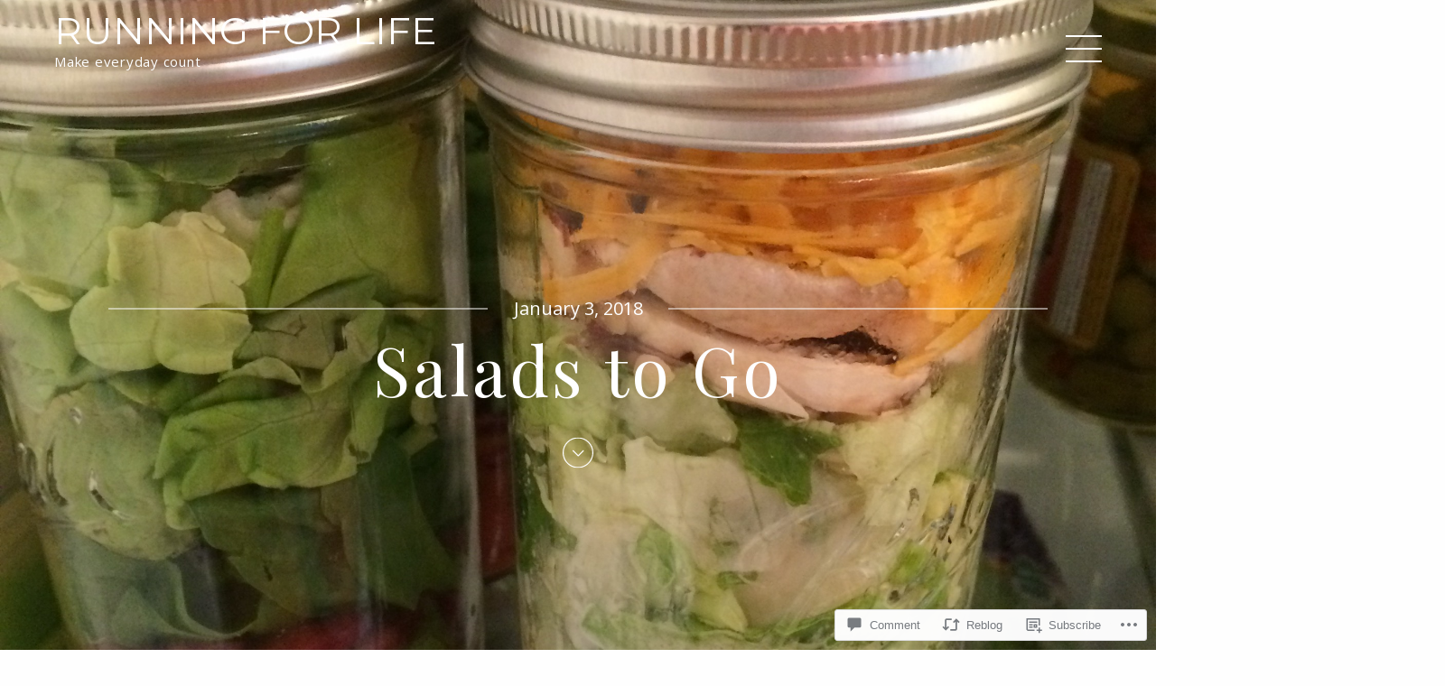

--- FILE ---
content_type: text/html; charset=UTF-8
request_url: https://asicsmom.com/2018/01/03/salads-to-go/
body_size: 32292
content:
<!DOCTYPE html>
<html lang="en">
<head>
	<meta charset="UTF-8">
	<meta name="viewport" content="width=device-width, initial-scale=1">
	<link rel="profile" href="http://gmpg.org/xfn/11">
	<link rel="pingback" href="https://asicsmom.com/xmlrpc.php">
    <title>Salads to Go &#8211; Running for Life</title>
<meta name='robots' content='max-image-preview:large' />

<!-- Async WordPress.com Remote Login -->
<script id="wpcom_remote_login_js">
var wpcom_remote_login_extra_auth = '';
function wpcom_remote_login_remove_dom_node_id( element_id ) {
	var dom_node = document.getElementById( element_id );
	if ( dom_node ) { dom_node.parentNode.removeChild( dom_node ); }
}
function wpcom_remote_login_remove_dom_node_classes( class_name ) {
	var dom_nodes = document.querySelectorAll( '.' + class_name );
	for ( var i = 0; i < dom_nodes.length; i++ ) {
		dom_nodes[ i ].parentNode.removeChild( dom_nodes[ i ] );
	}
}
function wpcom_remote_login_final_cleanup() {
	wpcom_remote_login_remove_dom_node_classes( "wpcom_remote_login_msg" );
	wpcom_remote_login_remove_dom_node_id( "wpcom_remote_login_key" );
	wpcom_remote_login_remove_dom_node_id( "wpcom_remote_login_validate" );
	wpcom_remote_login_remove_dom_node_id( "wpcom_remote_login_js" );
	wpcom_remote_login_remove_dom_node_id( "wpcom_request_access_iframe" );
	wpcom_remote_login_remove_dom_node_id( "wpcom_request_access_styles" );
}

// Watch for messages back from the remote login
window.addEventListener( "message", function( e ) {
	if ( e.origin === "https://r-login.wordpress.com" ) {
		var data = {};
		try {
			data = JSON.parse( e.data );
		} catch( e ) {
			wpcom_remote_login_final_cleanup();
			return;
		}

		if ( data.msg === 'LOGIN' ) {
			// Clean up the login check iframe
			wpcom_remote_login_remove_dom_node_id( "wpcom_remote_login_key" );

			var id_regex = new RegExp( /^[0-9]+$/ );
			var token_regex = new RegExp( /^.*|.*|.*$/ );
			if (
				token_regex.test( data.token )
				&& id_regex.test( data.wpcomid )
			) {
				// We have everything we need to ask for a login
				var script = document.createElement( "script" );
				script.setAttribute( "id", "wpcom_remote_login_validate" );
				script.src = '/remote-login.php?wpcom_remote_login=validate'
					+ '&wpcomid=' + data.wpcomid
					+ '&token=' + encodeURIComponent( data.token )
					+ '&host=' + window.location.protocol
					+ '//' + window.location.hostname
					+ '&postid=6530'
					+ '&is_singular=1';
				document.body.appendChild( script );
			}

			return;
		}

		// Safari ITP, not logged in, so redirect
		if ( data.msg === 'LOGIN-REDIRECT' ) {
			window.location = 'https://wordpress.com/log-in?redirect_to=' + window.location.href;
			return;
		}

		// Safari ITP, storage access failed, remove the request
		if ( data.msg === 'LOGIN-REMOVE' ) {
			var css_zap = 'html { -webkit-transition: margin-top 1s; transition: margin-top 1s; } /* 9001 */ html { margin-top: 0 !important; } * html body { margin-top: 0 !important; } @media screen and ( max-width: 782px ) { html { margin-top: 0 !important; } * html body { margin-top: 0 !important; } }';
			var style_zap = document.createElement( 'style' );
			style_zap.type = 'text/css';
			style_zap.appendChild( document.createTextNode( css_zap ) );
			document.body.appendChild( style_zap );

			var e = document.getElementById( 'wpcom_request_access_iframe' );
			e.parentNode.removeChild( e );

			document.cookie = 'wordpress_com_login_access=denied; path=/; max-age=31536000';

			return;
		}

		// Safari ITP
		if ( data.msg === 'REQUEST_ACCESS' ) {
			console.log( 'request access: safari' );

			// Check ITP iframe enable/disable knob
			if ( wpcom_remote_login_extra_auth !== 'safari_itp_iframe' ) {
				return;
			}

			// If we are in a "private window" there is no ITP.
			var private_window = false;
			try {
				var opendb = window.openDatabase( null, null, null, null );
			} catch( e ) {
				private_window = true;
			}

			if ( private_window ) {
				console.log( 'private window' );
				return;
			}

			var iframe = document.createElement( 'iframe' );
			iframe.id = 'wpcom_request_access_iframe';
			iframe.setAttribute( 'scrolling', 'no' );
			iframe.setAttribute( 'sandbox', 'allow-storage-access-by-user-activation allow-scripts allow-same-origin allow-top-navigation-by-user-activation' );
			iframe.src = 'https://r-login.wordpress.com/remote-login.php?wpcom_remote_login=request_access&origin=' + encodeURIComponent( data.origin ) + '&wpcomid=' + encodeURIComponent( data.wpcomid );

			var css = 'html { -webkit-transition: margin-top 1s; transition: margin-top 1s; } /* 9001 */ html { margin-top: 46px !important; } * html body { margin-top: 46px !important; } @media screen and ( max-width: 660px ) { html { margin-top: 71px !important; } * html body { margin-top: 71px !important; } #wpcom_request_access_iframe { display: block; height: 71px !important; } } #wpcom_request_access_iframe { border: 0px; height: 46px; position: fixed; top: 0; left: 0; width: 100%; min-width: 100%; z-index: 99999; background: #23282d; } ';

			var style = document.createElement( 'style' );
			style.type = 'text/css';
			style.id = 'wpcom_request_access_styles';
			style.appendChild( document.createTextNode( css ) );
			document.body.appendChild( style );

			document.body.appendChild( iframe );
		}

		if ( data.msg === 'DONE' ) {
			wpcom_remote_login_final_cleanup();
		}
	}
}, false );

// Inject the remote login iframe after the page has had a chance to load
// more critical resources
window.addEventListener( "DOMContentLoaded", function( e ) {
	var iframe = document.createElement( "iframe" );
	iframe.style.display = "none";
	iframe.setAttribute( "scrolling", "no" );
	iframe.setAttribute( "id", "wpcom_remote_login_key" );
	iframe.src = "https://r-login.wordpress.com/remote-login.php"
		+ "?wpcom_remote_login=key"
		+ "&origin=aHR0cHM6Ly9hc2ljc21vbS5jb20%3D"
		+ "&wpcomid=20104663"
		+ "&time=" + Math.floor( Date.now() / 1000 );
	document.body.appendChild( iframe );
}, false );
</script>
<link rel='dns-prefetch' href='//s0.wp.com' />
<link rel='dns-prefetch' href='//widgets.wp.com' />
<link rel='dns-prefetch' href='//fonts-api.wp.com' />
<link rel="alternate" type="application/rss+xml" title="Running for Life &raquo; Feed" href="https://asicsmom.com/feed/" />
<link rel="alternate" type="application/rss+xml" title="Running for Life &raquo; Comments Feed" href="https://asicsmom.com/comments/feed/" />
<link rel="alternate" type="application/rss+xml" title="Running for Life &raquo; Salads to Go Comments Feed" href="https://asicsmom.com/2018/01/03/salads-to-go/feed/" />
	<script type="text/javascript">
		/* <![CDATA[ */
		function addLoadEvent(func) {
			var oldonload = window.onload;
			if (typeof window.onload != 'function') {
				window.onload = func;
			} else {
				window.onload = function () {
					oldonload();
					func();
				}
			}
		}
		/* ]]> */
	</script>
	<link crossorigin='anonymous' rel='stylesheet' id='all-css-0-1' href='/wp-content/mu-plugins/likes/jetpack-likes.css?m=1743883414i&cssminify=yes' type='text/css' media='all' />
<style id='wp-emoji-styles-inline-css'>

	img.wp-smiley, img.emoji {
		display: inline !important;
		border: none !important;
		box-shadow: none !important;
		height: 1em !important;
		width: 1em !important;
		margin: 0 0.07em !important;
		vertical-align: -0.1em !important;
		background: none !important;
		padding: 0 !important;
	}
/*# sourceURL=wp-emoji-styles-inline-css */
</style>
<link crossorigin='anonymous' rel='stylesheet' id='all-css-2-1' href='/wp-content/plugins/gutenberg-core/v22.2.0/build/styles/block-library/style.css?m=1764855221i&cssminify=yes' type='text/css' media='all' />
<style id='wp-block-library-inline-css'>
.has-text-align-justify {
	text-align:justify;
}
.has-text-align-justify{text-align:justify;}

/*# sourceURL=wp-block-library-inline-css */
</style><style id='global-styles-inline-css'>
:root{--wp--preset--aspect-ratio--square: 1;--wp--preset--aspect-ratio--4-3: 4/3;--wp--preset--aspect-ratio--3-4: 3/4;--wp--preset--aspect-ratio--3-2: 3/2;--wp--preset--aspect-ratio--2-3: 2/3;--wp--preset--aspect-ratio--16-9: 16/9;--wp--preset--aspect-ratio--9-16: 9/16;--wp--preset--color--black: #000000;--wp--preset--color--cyan-bluish-gray: #abb8c3;--wp--preset--color--white: #ffffff;--wp--preset--color--pale-pink: #f78da7;--wp--preset--color--vivid-red: #cf2e2e;--wp--preset--color--luminous-vivid-orange: #ff6900;--wp--preset--color--luminous-vivid-amber: #fcb900;--wp--preset--color--light-green-cyan: #7bdcb5;--wp--preset--color--vivid-green-cyan: #00d084;--wp--preset--color--pale-cyan-blue: #8ed1fc;--wp--preset--color--vivid-cyan-blue: #0693e3;--wp--preset--color--vivid-purple: #9b51e0;--wp--preset--gradient--vivid-cyan-blue-to-vivid-purple: linear-gradient(135deg,rgb(6,147,227) 0%,rgb(155,81,224) 100%);--wp--preset--gradient--light-green-cyan-to-vivid-green-cyan: linear-gradient(135deg,rgb(122,220,180) 0%,rgb(0,208,130) 100%);--wp--preset--gradient--luminous-vivid-amber-to-luminous-vivid-orange: linear-gradient(135deg,rgb(252,185,0) 0%,rgb(255,105,0) 100%);--wp--preset--gradient--luminous-vivid-orange-to-vivid-red: linear-gradient(135deg,rgb(255,105,0) 0%,rgb(207,46,46) 100%);--wp--preset--gradient--very-light-gray-to-cyan-bluish-gray: linear-gradient(135deg,rgb(238,238,238) 0%,rgb(169,184,195) 100%);--wp--preset--gradient--cool-to-warm-spectrum: linear-gradient(135deg,rgb(74,234,220) 0%,rgb(151,120,209) 20%,rgb(207,42,186) 40%,rgb(238,44,130) 60%,rgb(251,105,98) 80%,rgb(254,248,76) 100%);--wp--preset--gradient--blush-light-purple: linear-gradient(135deg,rgb(255,206,236) 0%,rgb(152,150,240) 100%);--wp--preset--gradient--blush-bordeaux: linear-gradient(135deg,rgb(254,205,165) 0%,rgb(254,45,45) 50%,rgb(107,0,62) 100%);--wp--preset--gradient--luminous-dusk: linear-gradient(135deg,rgb(255,203,112) 0%,rgb(199,81,192) 50%,rgb(65,88,208) 100%);--wp--preset--gradient--pale-ocean: linear-gradient(135deg,rgb(255,245,203) 0%,rgb(182,227,212) 50%,rgb(51,167,181) 100%);--wp--preset--gradient--electric-grass: linear-gradient(135deg,rgb(202,248,128) 0%,rgb(113,206,126) 100%);--wp--preset--gradient--midnight: linear-gradient(135deg,rgb(2,3,129) 0%,rgb(40,116,252) 100%);--wp--preset--font-size--small: 13px;--wp--preset--font-size--medium: 20px;--wp--preset--font-size--large: 36px;--wp--preset--font-size--x-large: 42px;--wp--preset--font-family--albert-sans: 'Albert Sans', sans-serif;--wp--preset--font-family--alegreya: Alegreya, serif;--wp--preset--font-family--arvo: Arvo, serif;--wp--preset--font-family--bodoni-moda: 'Bodoni Moda', serif;--wp--preset--font-family--bricolage-grotesque: 'Bricolage Grotesque', sans-serif;--wp--preset--font-family--cabin: Cabin, sans-serif;--wp--preset--font-family--chivo: Chivo, sans-serif;--wp--preset--font-family--commissioner: Commissioner, sans-serif;--wp--preset--font-family--cormorant: Cormorant, serif;--wp--preset--font-family--courier-prime: 'Courier Prime', monospace;--wp--preset--font-family--crimson-pro: 'Crimson Pro', serif;--wp--preset--font-family--dm-mono: 'DM Mono', monospace;--wp--preset--font-family--dm-sans: 'DM Sans', sans-serif;--wp--preset--font-family--dm-serif-display: 'DM Serif Display', serif;--wp--preset--font-family--domine: Domine, serif;--wp--preset--font-family--eb-garamond: 'EB Garamond', serif;--wp--preset--font-family--epilogue: Epilogue, sans-serif;--wp--preset--font-family--fahkwang: Fahkwang, sans-serif;--wp--preset--font-family--figtree: Figtree, sans-serif;--wp--preset--font-family--fira-sans: 'Fira Sans', sans-serif;--wp--preset--font-family--fjalla-one: 'Fjalla One', sans-serif;--wp--preset--font-family--fraunces: Fraunces, serif;--wp--preset--font-family--gabarito: Gabarito, system-ui;--wp--preset--font-family--ibm-plex-mono: 'IBM Plex Mono', monospace;--wp--preset--font-family--ibm-plex-sans: 'IBM Plex Sans', sans-serif;--wp--preset--font-family--ibarra-real-nova: 'Ibarra Real Nova', serif;--wp--preset--font-family--instrument-serif: 'Instrument Serif', serif;--wp--preset--font-family--inter: Inter, sans-serif;--wp--preset--font-family--josefin-sans: 'Josefin Sans', sans-serif;--wp--preset--font-family--jost: Jost, sans-serif;--wp--preset--font-family--libre-baskerville: 'Libre Baskerville', serif;--wp--preset--font-family--libre-franklin: 'Libre Franklin', sans-serif;--wp--preset--font-family--literata: Literata, serif;--wp--preset--font-family--lora: Lora, serif;--wp--preset--font-family--merriweather: Merriweather, serif;--wp--preset--font-family--montserrat: Montserrat, sans-serif;--wp--preset--font-family--newsreader: Newsreader, serif;--wp--preset--font-family--noto-sans-mono: 'Noto Sans Mono', sans-serif;--wp--preset--font-family--nunito: Nunito, sans-serif;--wp--preset--font-family--open-sans: 'Open Sans', sans-serif;--wp--preset--font-family--overpass: Overpass, sans-serif;--wp--preset--font-family--pt-serif: 'PT Serif', serif;--wp--preset--font-family--petrona: Petrona, serif;--wp--preset--font-family--piazzolla: Piazzolla, serif;--wp--preset--font-family--playfair-display: 'Playfair Display', serif;--wp--preset--font-family--plus-jakarta-sans: 'Plus Jakarta Sans', sans-serif;--wp--preset--font-family--poppins: Poppins, sans-serif;--wp--preset--font-family--raleway: Raleway, sans-serif;--wp--preset--font-family--roboto: Roboto, sans-serif;--wp--preset--font-family--roboto-slab: 'Roboto Slab', serif;--wp--preset--font-family--rubik: Rubik, sans-serif;--wp--preset--font-family--rufina: Rufina, serif;--wp--preset--font-family--sora: Sora, sans-serif;--wp--preset--font-family--source-sans-3: 'Source Sans 3', sans-serif;--wp--preset--font-family--source-serif-4: 'Source Serif 4', serif;--wp--preset--font-family--space-mono: 'Space Mono', monospace;--wp--preset--font-family--syne: Syne, sans-serif;--wp--preset--font-family--texturina: Texturina, serif;--wp--preset--font-family--urbanist: Urbanist, sans-serif;--wp--preset--font-family--work-sans: 'Work Sans', sans-serif;--wp--preset--spacing--20: 0.44rem;--wp--preset--spacing--30: 0.67rem;--wp--preset--spacing--40: 1rem;--wp--preset--spacing--50: 1.5rem;--wp--preset--spacing--60: 2.25rem;--wp--preset--spacing--70: 3.38rem;--wp--preset--spacing--80: 5.06rem;--wp--preset--shadow--natural: 6px 6px 9px rgba(0, 0, 0, 0.2);--wp--preset--shadow--deep: 12px 12px 50px rgba(0, 0, 0, 0.4);--wp--preset--shadow--sharp: 6px 6px 0px rgba(0, 0, 0, 0.2);--wp--preset--shadow--outlined: 6px 6px 0px -3px rgb(255, 255, 255), 6px 6px rgb(0, 0, 0);--wp--preset--shadow--crisp: 6px 6px 0px rgb(0, 0, 0);}:where(.is-layout-flex){gap: 0.5em;}:where(.is-layout-grid){gap: 0.5em;}body .is-layout-flex{display: flex;}.is-layout-flex{flex-wrap: wrap;align-items: center;}.is-layout-flex > :is(*, div){margin: 0;}body .is-layout-grid{display: grid;}.is-layout-grid > :is(*, div){margin: 0;}:where(.wp-block-columns.is-layout-flex){gap: 2em;}:where(.wp-block-columns.is-layout-grid){gap: 2em;}:where(.wp-block-post-template.is-layout-flex){gap: 1.25em;}:where(.wp-block-post-template.is-layout-grid){gap: 1.25em;}.has-black-color{color: var(--wp--preset--color--black) !important;}.has-cyan-bluish-gray-color{color: var(--wp--preset--color--cyan-bluish-gray) !important;}.has-white-color{color: var(--wp--preset--color--white) !important;}.has-pale-pink-color{color: var(--wp--preset--color--pale-pink) !important;}.has-vivid-red-color{color: var(--wp--preset--color--vivid-red) !important;}.has-luminous-vivid-orange-color{color: var(--wp--preset--color--luminous-vivid-orange) !important;}.has-luminous-vivid-amber-color{color: var(--wp--preset--color--luminous-vivid-amber) !important;}.has-light-green-cyan-color{color: var(--wp--preset--color--light-green-cyan) !important;}.has-vivid-green-cyan-color{color: var(--wp--preset--color--vivid-green-cyan) !important;}.has-pale-cyan-blue-color{color: var(--wp--preset--color--pale-cyan-blue) !important;}.has-vivid-cyan-blue-color{color: var(--wp--preset--color--vivid-cyan-blue) !important;}.has-vivid-purple-color{color: var(--wp--preset--color--vivid-purple) !important;}.has-black-background-color{background-color: var(--wp--preset--color--black) !important;}.has-cyan-bluish-gray-background-color{background-color: var(--wp--preset--color--cyan-bluish-gray) !important;}.has-white-background-color{background-color: var(--wp--preset--color--white) !important;}.has-pale-pink-background-color{background-color: var(--wp--preset--color--pale-pink) !important;}.has-vivid-red-background-color{background-color: var(--wp--preset--color--vivid-red) !important;}.has-luminous-vivid-orange-background-color{background-color: var(--wp--preset--color--luminous-vivid-orange) !important;}.has-luminous-vivid-amber-background-color{background-color: var(--wp--preset--color--luminous-vivid-amber) !important;}.has-light-green-cyan-background-color{background-color: var(--wp--preset--color--light-green-cyan) !important;}.has-vivid-green-cyan-background-color{background-color: var(--wp--preset--color--vivid-green-cyan) !important;}.has-pale-cyan-blue-background-color{background-color: var(--wp--preset--color--pale-cyan-blue) !important;}.has-vivid-cyan-blue-background-color{background-color: var(--wp--preset--color--vivid-cyan-blue) !important;}.has-vivid-purple-background-color{background-color: var(--wp--preset--color--vivid-purple) !important;}.has-black-border-color{border-color: var(--wp--preset--color--black) !important;}.has-cyan-bluish-gray-border-color{border-color: var(--wp--preset--color--cyan-bluish-gray) !important;}.has-white-border-color{border-color: var(--wp--preset--color--white) !important;}.has-pale-pink-border-color{border-color: var(--wp--preset--color--pale-pink) !important;}.has-vivid-red-border-color{border-color: var(--wp--preset--color--vivid-red) !important;}.has-luminous-vivid-orange-border-color{border-color: var(--wp--preset--color--luminous-vivid-orange) !important;}.has-luminous-vivid-amber-border-color{border-color: var(--wp--preset--color--luminous-vivid-amber) !important;}.has-light-green-cyan-border-color{border-color: var(--wp--preset--color--light-green-cyan) !important;}.has-vivid-green-cyan-border-color{border-color: var(--wp--preset--color--vivid-green-cyan) !important;}.has-pale-cyan-blue-border-color{border-color: var(--wp--preset--color--pale-cyan-blue) !important;}.has-vivid-cyan-blue-border-color{border-color: var(--wp--preset--color--vivid-cyan-blue) !important;}.has-vivid-purple-border-color{border-color: var(--wp--preset--color--vivid-purple) !important;}.has-vivid-cyan-blue-to-vivid-purple-gradient-background{background: var(--wp--preset--gradient--vivid-cyan-blue-to-vivid-purple) !important;}.has-light-green-cyan-to-vivid-green-cyan-gradient-background{background: var(--wp--preset--gradient--light-green-cyan-to-vivid-green-cyan) !important;}.has-luminous-vivid-amber-to-luminous-vivid-orange-gradient-background{background: var(--wp--preset--gradient--luminous-vivid-amber-to-luminous-vivid-orange) !important;}.has-luminous-vivid-orange-to-vivid-red-gradient-background{background: var(--wp--preset--gradient--luminous-vivid-orange-to-vivid-red) !important;}.has-very-light-gray-to-cyan-bluish-gray-gradient-background{background: var(--wp--preset--gradient--very-light-gray-to-cyan-bluish-gray) !important;}.has-cool-to-warm-spectrum-gradient-background{background: var(--wp--preset--gradient--cool-to-warm-spectrum) !important;}.has-blush-light-purple-gradient-background{background: var(--wp--preset--gradient--blush-light-purple) !important;}.has-blush-bordeaux-gradient-background{background: var(--wp--preset--gradient--blush-bordeaux) !important;}.has-luminous-dusk-gradient-background{background: var(--wp--preset--gradient--luminous-dusk) !important;}.has-pale-ocean-gradient-background{background: var(--wp--preset--gradient--pale-ocean) !important;}.has-electric-grass-gradient-background{background: var(--wp--preset--gradient--electric-grass) !important;}.has-midnight-gradient-background{background: var(--wp--preset--gradient--midnight) !important;}.has-small-font-size{font-size: var(--wp--preset--font-size--small) !important;}.has-medium-font-size{font-size: var(--wp--preset--font-size--medium) !important;}.has-large-font-size{font-size: var(--wp--preset--font-size--large) !important;}.has-x-large-font-size{font-size: var(--wp--preset--font-size--x-large) !important;}.has-albert-sans-font-family{font-family: var(--wp--preset--font-family--albert-sans) !important;}.has-alegreya-font-family{font-family: var(--wp--preset--font-family--alegreya) !important;}.has-arvo-font-family{font-family: var(--wp--preset--font-family--arvo) !important;}.has-bodoni-moda-font-family{font-family: var(--wp--preset--font-family--bodoni-moda) !important;}.has-bricolage-grotesque-font-family{font-family: var(--wp--preset--font-family--bricolage-grotesque) !important;}.has-cabin-font-family{font-family: var(--wp--preset--font-family--cabin) !important;}.has-chivo-font-family{font-family: var(--wp--preset--font-family--chivo) !important;}.has-commissioner-font-family{font-family: var(--wp--preset--font-family--commissioner) !important;}.has-cormorant-font-family{font-family: var(--wp--preset--font-family--cormorant) !important;}.has-courier-prime-font-family{font-family: var(--wp--preset--font-family--courier-prime) !important;}.has-crimson-pro-font-family{font-family: var(--wp--preset--font-family--crimson-pro) !important;}.has-dm-mono-font-family{font-family: var(--wp--preset--font-family--dm-mono) !important;}.has-dm-sans-font-family{font-family: var(--wp--preset--font-family--dm-sans) !important;}.has-dm-serif-display-font-family{font-family: var(--wp--preset--font-family--dm-serif-display) !important;}.has-domine-font-family{font-family: var(--wp--preset--font-family--domine) !important;}.has-eb-garamond-font-family{font-family: var(--wp--preset--font-family--eb-garamond) !important;}.has-epilogue-font-family{font-family: var(--wp--preset--font-family--epilogue) !important;}.has-fahkwang-font-family{font-family: var(--wp--preset--font-family--fahkwang) !important;}.has-figtree-font-family{font-family: var(--wp--preset--font-family--figtree) !important;}.has-fira-sans-font-family{font-family: var(--wp--preset--font-family--fira-sans) !important;}.has-fjalla-one-font-family{font-family: var(--wp--preset--font-family--fjalla-one) !important;}.has-fraunces-font-family{font-family: var(--wp--preset--font-family--fraunces) !important;}.has-gabarito-font-family{font-family: var(--wp--preset--font-family--gabarito) !important;}.has-ibm-plex-mono-font-family{font-family: var(--wp--preset--font-family--ibm-plex-mono) !important;}.has-ibm-plex-sans-font-family{font-family: var(--wp--preset--font-family--ibm-plex-sans) !important;}.has-ibarra-real-nova-font-family{font-family: var(--wp--preset--font-family--ibarra-real-nova) !important;}.has-instrument-serif-font-family{font-family: var(--wp--preset--font-family--instrument-serif) !important;}.has-inter-font-family{font-family: var(--wp--preset--font-family--inter) !important;}.has-josefin-sans-font-family{font-family: var(--wp--preset--font-family--josefin-sans) !important;}.has-jost-font-family{font-family: var(--wp--preset--font-family--jost) !important;}.has-libre-baskerville-font-family{font-family: var(--wp--preset--font-family--libre-baskerville) !important;}.has-libre-franklin-font-family{font-family: var(--wp--preset--font-family--libre-franklin) !important;}.has-literata-font-family{font-family: var(--wp--preset--font-family--literata) !important;}.has-lora-font-family{font-family: var(--wp--preset--font-family--lora) !important;}.has-merriweather-font-family{font-family: var(--wp--preset--font-family--merriweather) !important;}.has-montserrat-font-family{font-family: var(--wp--preset--font-family--montserrat) !important;}.has-newsreader-font-family{font-family: var(--wp--preset--font-family--newsreader) !important;}.has-noto-sans-mono-font-family{font-family: var(--wp--preset--font-family--noto-sans-mono) !important;}.has-nunito-font-family{font-family: var(--wp--preset--font-family--nunito) !important;}.has-open-sans-font-family{font-family: var(--wp--preset--font-family--open-sans) !important;}.has-overpass-font-family{font-family: var(--wp--preset--font-family--overpass) !important;}.has-pt-serif-font-family{font-family: var(--wp--preset--font-family--pt-serif) !important;}.has-petrona-font-family{font-family: var(--wp--preset--font-family--petrona) !important;}.has-piazzolla-font-family{font-family: var(--wp--preset--font-family--piazzolla) !important;}.has-playfair-display-font-family{font-family: var(--wp--preset--font-family--playfair-display) !important;}.has-plus-jakarta-sans-font-family{font-family: var(--wp--preset--font-family--plus-jakarta-sans) !important;}.has-poppins-font-family{font-family: var(--wp--preset--font-family--poppins) !important;}.has-raleway-font-family{font-family: var(--wp--preset--font-family--raleway) !important;}.has-roboto-font-family{font-family: var(--wp--preset--font-family--roboto) !important;}.has-roboto-slab-font-family{font-family: var(--wp--preset--font-family--roboto-slab) !important;}.has-rubik-font-family{font-family: var(--wp--preset--font-family--rubik) !important;}.has-rufina-font-family{font-family: var(--wp--preset--font-family--rufina) !important;}.has-sora-font-family{font-family: var(--wp--preset--font-family--sora) !important;}.has-source-sans-3-font-family{font-family: var(--wp--preset--font-family--source-sans-3) !important;}.has-source-serif-4-font-family{font-family: var(--wp--preset--font-family--source-serif-4) !important;}.has-space-mono-font-family{font-family: var(--wp--preset--font-family--space-mono) !important;}.has-syne-font-family{font-family: var(--wp--preset--font-family--syne) !important;}.has-texturina-font-family{font-family: var(--wp--preset--font-family--texturina) !important;}.has-urbanist-font-family{font-family: var(--wp--preset--font-family--urbanist) !important;}.has-work-sans-font-family{font-family: var(--wp--preset--font-family--work-sans) !important;}
/*# sourceURL=global-styles-inline-css */
</style>

<style id='classic-theme-styles-inline-css'>
/*! This file is auto-generated */
.wp-block-button__link{color:#fff;background-color:#32373c;border-radius:9999px;box-shadow:none;text-decoration:none;padding:calc(.667em + 2px) calc(1.333em + 2px);font-size:1.125em}.wp-block-file__button{background:#32373c;color:#fff;text-decoration:none}
/*# sourceURL=/wp-includes/css/classic-themes.min.css */
</style>
<link crossorigin='anonymous' rel='stylesheet' id='all-css-4-1' href='/_static/??-eJx9jkEOwjAMBD9EcMqBckE8BSWpBSl1EsVO+/26qrgA4mLJuzv2wlJMyEkwCVAzZWqPmBhCrqg6FSegCcIhOpyQNHYMzAf4jS1FGeN9qchsdFJsZOSpIP/jRpTiwsuotJ/YDaCc09u8z5iGXME1yeREYvjCgGsA3+I0wIzV62sVt878uW9lbnTt+rO1p76zl3EFmp5j4Q==&cssminify=yes' type='text/css' media='all' />
<link rel='stylesheet' id='verbum-gutenberg-css-css' href='https://widgets.wp.com/verbum-block-editor/block-editor.css?ver=1738686361' media='all' />
<link rel='stylesheet' id='wanderer-fonts-css' href='https://fonts-api.wp.com/css?family=Open+Sans%3A400%2C700%7CPlayfair+Display%7CMontserrat%3A400%2C700&#038;subset=latin%2Clatin-ext' media='all' />
<link crossorigin='anonymous' rel='stylesheet' id='all-css-8-1' href='/_static/??-eJx9i0EOwjAMwD5EySo0OCHeUkooRU1SJamm/Z5xGxdutmTD0kMWdmQHfyGhQVekOgiWxA9UVDBfGx6z2QF2NY3Q2yiVDRTvTcqGBbZqp/+mghKa5ORV+EfCs6Wq3/VG13g+TfN0iXF+fwDonj9D&cssminify=yes' type='text/css' media='all' />
<link crossorigin='anonymous' rel='stylesheet' id='print-css-9-1' href='/wp-content/mu-plugins/global-print/global-print.css?m=1465851035i&cssminify=yes' type='text/css' media='print' />
<style id='jetpack-global-styles-frontend-style-inline-css'>
:root { --font-headings: unset; --font-base: unset; --font-headings-default: -apple-system,BlinkMacSystemFont,"Segoe UI",Roboto,Oxygen-Sans,Ubuntu,Cantarell,"Helvetica Neue",sans-serif; --font-base-default: -apple-system,BlinkMacSystemFont,"Segoe UI",Roboto,Oxygen-Sans,Ubuntu,Cantarell,"Helvetica Neue",sans-serif;}
/*# sourceURL=jetpack-global-styles-frontend-style-inline-css */
</style>
<link crossorigin='anonymous' rel='stylesheet' id='all-css-12-1' href='/_static/??-eJyNjcEKwjAQRH/IuFQj9SJ+isRsSLZusqWbUPx7W+lFBPEyzMDMPJhH46XUUCrkZkZukYrCEOro/GPLkEVWwcZBQZObAjrE59tSiXuvuoP/n25UPKh4cmxYouhH+HqrKeSFmyxElrvjX7iZMIaqsFQ2b+JEaFxBw6R13V7zpetPx8PZ9p0dXpQMX7Y=&cssminify=yes' type='text/css' media='all' />
<script type="text/javascript" id="wpcom-actionbar-placeholder-js-extra">
/* <![CDATA[ */
var actionbardata = {"siteID":"20104663","postID":"6530","siteURL":"https://asicsmom.com","xhrURL":"https://asicsmom.com/wp-admin/admin-ajax.php","nonce":"538b1bcb63","isLoggedIn":"","statusMessage":"","subsEmailDefault":"instantly","proxyScriptUrl":"https://s0.wp.com/wp-content/js/wpcom-proxy-request.js?m=1513050504i&amp;ver=20211021","shortlink":"https://wp.me/p1mm8L-1Hk","i18n":{"followedText":"New posts from this site will now appear in your \u003Ca href=\"https://wordpress.com/reader\"\u003EReader\u003C/a\u003E","foldBar":"Collapse this bar","unfoldBar":"Expand this bar","shortLinkCopied":"Shortlink copied to clipboard."}};
//# sourceURL=wpcom-actionbar-placeholder-js-extra
/* ]]> */
</script>
<script type="text/javascript" id="jetpack-mu-wpcom-settings-js-before">
/* <![CDATA[ */
var JETPACK_MU_WPCOM_SETTINGS = {"assetsUrl":"https://s0.wp.com/wp-content/mu-plugins/jetpack-mu-wpcom-plugin/moon/jetpack_vendor/automattic/jetpack-mu-wpcom/src/build/"};
//# sourceURL=jetpack-mu-wpcom-settings-js-before
/* ]]> */
</script>
<script crossorigin='anonymous' type='text/javascript'  src='/_static/??-eJzTLy/QTc7PK0nNK9HPKtYvyinRLSjKr6jUyyrW0QfKZeYl55SmpBaDJLMKS1OLKqGUXm5mHkFFurmZ6UWJJalQxfa5tobmRgamxgZmFpZZACbyLJI='></script>
<script type="text/javascript" id="rlt-proxy-js-after">
/* <![CDATA[ */
	rltInitialize( {"token":null,"iframeOrigins":["https:\/\/widgets.wp.com"]} );
//# sourceURL=rlt-proxy-js-after
/* ]]> */
</script>
<link rel="EditURI" type="application/rsd+xml" title="RSD" href="https://asicsmomdotcom.wordpress.com/xmlrpc.php?rsd" />
<meta name="generator" content="WordPress.com" />
<link rel="canonical" href="https://asicsmom.com/2018/01/03/salads-to-go/" />
<link rel='shortlink' href='https://wp.me/p1mm8L-1Hk' />
<link rel="alternate" type="application/json+oembed" href="https://public-api.wordpress.com/oembed/?format=json&amp;url=https%3A%2F%2Fasicsmom.com%2F2018%2F01%2F03%2Fsalads-to-go%2F&amp;for=wpcom-auto-discovery" /><link rel="alternate" type="application/xml+oembed" href="https://public-api.wordpress.com/oembed/?format=xml&amp;url=https%3A%2F%2Fasicsmom.com%2F2018%2F01%2F03%2Fsalads-to-go%2F&amp;for=wpcom-auto-discovery" />
<!-- Jetpack Open Graph Tags -->
<meta property="og:type" content="article" />
<meta property="og:title" content="Salads to Go" />
<meta property="og:url" content="https://asicsmom.com/2018/01/03/salads-to-go/" />
<meta property="og:description" content="One of the best gadgets for creating fresh crisp salads , is the Salad Spinner.  After soaking and rinsing the lettuce, just put the torn leaves into the Spinner basket and with a few hard presses,…" />
<meta property="article:published_time" content="2018-01-03T12:20:45+00:00" />
<meta property="article:modified_time" content="2018-04-28T17:10:22+00:00" />
<meta property="og:site_name" content="Running for Life" />
<meta property="og:image" content="https://i0.wp.com/asicsmom.com/wp-content/uploads/2015/09/img_5678.jpg?fit=900%2C1200&#038;ssl=1" />
<meta property="og:image:width" content="900" />
<meta property="og:image:height" content="1200" />
<meta property="og:image:alt" content="" />
<meta property="og:locale" content="en_US" />
<meta property="article:publisher" content="https://www.facebook.com/WordPresscom" />
<meta name="twitter:text:title" content="Salads to Go" />
<meta name="twitter:image" content="https://i0.wp.com/asicsmom.com/wp-content/uploads/2015/09/img_5678.jpg?fit=900%2C1200&#038;ssl=1&#038;w=640" />
<meta name="twitter:card" content="summary_large_image" />

<!-- End Jetpack Open Graph Tags -->
<link rel='openid.server' href='https://asicsmom.com/?openidserver=1' />
<link rel='openid.delegate' href='https://asicsmom.com/' />
<link rel="search" type="application/opensearchdescription+xml" href="https://asicsmom.com/osd.xml" title="Running for Life" />
<link rel="search" type="application/opensearchdescription+xml" href="https://s1.wp.com/opensearch.xml" title="WordPress.com" />
<meta name="theme-color" content="#fefefe" />
		<style type="text/css">
			.recentcomments a {
				display: inline !important;
				padding: 0 !important;
				margin: 0 !important;
			}

			table.recentcommentsavatartop img.avatar, table.recentcommentsavatarend img.avatar {
				border: 0px;
				margin: 0;
			}

			table.recentcommentsavatartop a, table.recentcommentsavatarend a {
				border: 0px !important;
				background-color: transparent !important;
			}

			td.recentcommentsavatarend, td.recentcommentsavatartop {
				padding: 0px 0px 1px 0px;
				margin: 0px;
			}

			td.recentcommentstextend {
				border: none !important;
				padding: 0px 0px 2px 10px;
			}

			.rtl td.recentcommentstextend {
				padding: 0px 10px 2px 0px;
			}

			td.recentcommentstexttop {
				border: none;
				padding: 0px 0px 0px 10px;
			}

			.rtl td.recentcommentstexttop {
				padding: 0px 10px 0px 0px;
			}
		</style>
		<meta name="description" content="One of the best gadgets for creating fresh crisp salads , is the Salad Spinner.  After soaking and rinsing the lettuce, just put the torn leaves into the Spinner basket and with a few hard presses, centrifugal force pulls the water away from the leaves.  I fill it just half way with lettuce and do&hellip;" />
<style type="text/css" id="custom-background-css">
body.custom-background { background-color: #fefefe; }
</style>
	<link rel="icon" href="https://asicsmom.com/wp-content/uploads/2023/01/image-1.jpg?w=32" sizes="32x32" />
<link rel="icon" href="https://asicsmom.com/wp-content/uploads/2023/01/image-1.jpg?w=192" sizes="192x192" />
<link rel="apple-touch-icon" href="https://asicsmom.com/wp-content/uploads/2023/01/image-1.jpg?w=180" />
<meta name="msapplication-TileImage" content="https://asicsmom.com/wp-content/uploads/2023/01/image-1.jpg?w=270" />

<link crossorigin='anonymous' rel='stylesheet' id='all-css-0-3' href='/_static/??-eJyVzEEKg0AMheELVYOVVrooPUrRGEp0JhkmE7y+FrTQpcv/8fhgSRWqFJIC0asU/MNiMFFJPc57Q1QVeLMgDM5hBPPBMHMqrNv5r+rIUqPZBc7KQXHesIUT5bNC1NEDGWCf1Y3C73QMX/AVn013ax/dvW2u0wodV15M&cssminify=yes' type='text/css' media='all' />
</head>
<svg display="none" version="1.1" xmlns="http://www.w3.org/2000/svg" xmlns:xlink="http://www.w3.org/1999/xlink" width="272" height="32" viewBox="0 0 272 32">
<defs>
<symbol id="icon-search" viewBox="0 0 48 24">
	<title>search</title>
	<path class="path1" d="M28.072 24.749l-6.046-6.046c0.912-1.499 1.437-3.256 1.437-5.139 0-5.466-4.738-10.203-10.205-10.203-5.466 0-9.898 4.432-9.898 9.898 0 5.467 4.736 10.205 10.203 10.205 1.818 0 3.52-0.493 4.984-1.349l6.078 6.080c0.597 0.595 1.56 0.595 2.154 0l1.509-1.507c0.594-0.595 0.378-1.344-0.216-1.938zM6.406 13.258c0-3.784 3.067-6.853 6.851-6.853 3.786 0 7.158 3.373 7.158 7.158s-3.067 6.853-6.853 6.853-7.157-3.373-7.157-7.158z"></path>
</symbol>
<g id="icon-twitter">
	<path class="path1" d="M16 0.64c-8.483 0-15.36 6.877-15.36 15.36s6.877 15.36 15.36 15.36 15.36-6.877 15.36-15.36-6.877-15.36-15.36-15.36zM22.246 13.224c0.006 0.13 0.010 0.261 0.010 0.392 0 3.997-3.043 8.606-8.608 8.606-1.707 0-3.299-0.499-4.637-1.36 0.237 0.029 0.478 0.042 0.722 0.042 1.418 0 2.722-0.483 3.758-1.296-1.323-0.024-2.442-0.899-2.827-2.099 0.184 0.035 0.374 0.054 0.568 0.054 0.277 0 0.544-0.037 0.797-0.106-1.382-0.278-2.427-1.501-2.427-2.966 0-0.013 0-0.026 0.002-0.037 0.408 0.226 0.875 0.362 1.37 0.378-0.81-0.542-1.344-1.467-1.344-2.518 0-0.555 0.149-1.075 0.41-1.522 1.491 1.832 3.722 3.037 6.235 3.162-0.051-0.221-0.078-0.451-0.078-0.69 0-1.67 1.355-3.026 3.026-3.026 0.87 0 1.656 0.366 2.208 0.955 0.69-0.134 1.338-0.386 1.922-0.733-0.227 0.706-0.706 1.299-1.331 1.674 0.613-0.074 1.195-0.235 1.738-0.477-0.405 0.606-0.92 1.139-1.51 1.566z"></path>
</g>
<g id="icon-facebook">
	<path class="path1" d="M16 0.64c-8.483 0-15.36 6.877-15.36 15.36s6.877 15.36 15.36 15.36 15.36-6.877 15.36-15.36-6.877-15.36-15.36-15.36zM19.637 11.254h-2.309c-0.272 0-0.576 0.36-0.576 0.838v1.667h2.886v2.378h-2.886v7.138h-2.726v-7.138h-2.47v-2.376h2.47v-1.398c0-2.006 1.392-3.637 3.302-3.637h2.309v2.528z"></path>
</g>
<g id="icon-pinterest">
	<path class="path1" d="M16 0.64c-8.483 0-15.36 6.877-15.36 15.36s6.877 15.36 15.36 15.36 15.36-6.877 15.36-15.36-6.877-15.36-15.36-15.36zM17.050 19.642c-0.984-0.077-1.397-0.565-2.168-1.034-0.426 2.227-0.942 4.362-2.48 5.475-0.474-3.365 0.698-5.891 1.24-8.573-0.926-1.558 0.112-4.698 2.066-3.925 2.405 0.952-2.083 5.798 0.93 6.405 3.146 0.632 4.429-5.458 2.478-7.437-2.818-2.859-8.202-0.066-7.539 4.029 0.162 1.002 1.194 1.304 0.413 2.686-1.803-0.4-2.342-1.822-2.272-3.718 0.112-3.106 2.789-5.278 5.474-5.581 3.397-0.379 6.584 1.246 7.026 4.442 0.494 3.608-1.534 7.512-5.166 7.23z"></path>
</g>
<g id="icon-linkedin">
	<path class="path1" d="M16 0.64c-8.483 0-15.36 6.877-15.36 15.36s6.877 15.36 15.36 15.36 15.36-6.877 15.36-15.36-6.877-15.36-15.36-15.36zM12.24 22.366h-3.11v-10.008h3.11v10.008zM10.666 11.13c-0.982 0-1.618-0.698-1.618-1.557 0-0.88 0.654-1.555 1.658-1.555s1.618 0.675 1.637 1.555c0.002 0.861-0.634 1.557-1.677 1.557zM23.598 22.366h-3.109v-5.547c0-1.29-0.451-2.168-1.576-2.168-0.859 0-1.37 0.594-1.597 1.166-0.082 0.203-0.102 0.491-0.102 0.776v5.771h-3.112v-6.816c0-1.248-0.040-2.293-0.082-3.192h2.701l0.144 1.39h0.061c0.41-0.654 1.413-1.616 3.091-1.616 2.046 0 3.581 1.37 3.581 4.317v5.918z"></path>
</g>
<symbol id="icon-instagram" viewBox="0 0 1024 1024">
	<title>instagram</title>
	<path class="path1" d="M518.22 601.605c24.826 0 46.013-8.467 63.559-25.44 17.56-16.973 26.346-37.493 26.346-61.519 0-24.066-8.773-44.573-26.346-61.559-17.533-16.96-38.733-25.453-63.559-25.453-24.64 0-45.733 8.493-63.293 25.453-17.546 16.986-26.333 37.493-26.333 61.559 0 24.040 8.787 44.546 26.333 61.519 17.56 16.946 38.653 25.44 63.293 25.44z"></path>
	<path class="path2" d="M670.685 341.796h-50.653c-5.613 0-10.36 1.987-14.226 5.96-3.893 3.987-5.84 8.68-5.84 14.133v47.999c0 5.613 1.947 10.373 5.84 14.24 3.867 3.893 8.613 5.827 14.226 5.827h50.653c5.613 0 10.36-1.933 14.24-5.827 3.88-3.867 5.827-8.627 5.827-14.24v-47.999c0-5.453-1.947-10.147-5.827-14.133-3.88-3.973-8.627-5.96-14.24-5.96z"></path>
	<path class="path3" d="M657.298 519.273c0 24.453-6.2 46.973-18.613 67.652-12.44 20.666-29.293 36.986-50.626 49.039-21.346 12.013-44.626 18.026-69.826 18.026-38.226 0-70.906-13.133-98.065-39.426-27.146-26.28-40.733-58.039-40.733-95.279 0-13.186 1.947-25.893 5.827-38.093h-41.026v188.518c0 5.040 1.693 9.253 5.107 12.653 3.373 3.413 7.6 5.107 12.64 5.107h311.023c4.84 0 9.013-1.693 12.507-5.107 3.493-3.4 5.24-7.613 5.24-12.653v-188.531h-39.266c3.867 12.213 5.813 24.906 5.813 38.093z"></path>
	<path class="path4" d="M511.967 0c-282.756 0-511.967 229.21-511.967 511.967 0 282.81 229.21 512.033 511.967 512.033 282.81 0 512.020-229.21 512.020-512.033 0.013-282.756-229.21-511.967-512.020-511.967zM741.377 681.631c0 15.72-5.627 29.186-16.893 40.439-11.253 11.267-24.72 16.88-40.439 16.88h-332.262c-15.706 0-29.186-5.613-40.439-16.88-11.24-11.253-16.88-24.72-16.88-40.439v-332.262c0-15.706 5.64-29.2 16.88-40.439 11.253-11.253 24.733-16.88 40.439-16.88h332.249c15.733 0 29.186 5.627 40.453 16.88 11.253 11.24 16.88 24.733 16.88 40.439v332.262z"></path>
</symbol>
<symbol id="icon-arrow-down" viewBox="0 0 1024 1024">
	<title>arrow-down</title>
	<path class="path1" d="M0 511.986c0-282.308 229.648-511.986 511.986-511.986s511.986 229.677 511.986 511.986-229.677 512.014-511.986 512.014c-282.337 0-511.986-229.677-511.986-512.014zM989.279 511.986c0-263.096-214.053-477.294-477.294-477.294-263.096 0-477.294 214.198-477.294 477.294 0 263.125 214.198 477.294 477.294 477.294 263.241 0 477.294-214.14 477.294-477.294z"></path>
	<path class="path2" d="M332.277 447.694c0-4.427 1.707-8.941 5.092-12.326 6.799-6.799 17.736-6.799 24.536 0l157.429 157.314 157.545-157.314c6.771-6.684 17.736-6.684 24.536 0 6.771 6.771 6.771 17.852 0 24.623l-169.755 169.553c-6.771 6.742-17.736 6.742-24.536 0l-169.755-169.553c-3.385-3.385-5.092-7.899-5.092-12.297z"></path>
</symbol>
</defs></svg>
<body class="wp-singular post-template-default single single-post postid-6530 single-format-standard custom-background wp-theme-premiumwanderer customizer-styles-applied has-post-thumbnail jetpack-reblog-enabled">

<input id="toggle" type="checkbox" />


	<div class="aside-container">
		<div class="profile">
						<div class="profile-social">
							</div><!-- .profile-social -->
		</div>

		<nav id="site-navigation" class="main-navigation" role="navigation">
            <div class="menu-see-me-run-container"><ul id="menu-see-me-run" class="menu"><li id="menu-item-5" class="menu-item menu-item-type-custom menu-item-object-custom menu-item-5"><a href="http://www.annecarmichael.com" title="See Me Run">My Web Site</a></li>
<li id="menu-item-463" class="menu-item menu-item-type-post_type menu-item-object-page menu-item-463"><a href="https://asicsmom.com/about/">About Me</a></li>
<li id="menu-item-789" class="menu-item menu-item-type-post_type menu-item-object-page menu-item-789"><a href="https://asicsmom.com/blogs-that-rock/">Blogs that Rock</a></li>
<li id="menu-item-1215" class="menu-item menu-item-type-post_type menu-item-object-page menu-item-1215"><a href="https://asicsmom.com/half-marathon-and-other-musings/">Half Marathon and Other Musings</a></li>
</ul></div>		</nav>

        <div id="gravatar-3" class="widget widget_gravatar"><p><img referrerpolicy="no-referrer" alt='Unknown&#039;s avatar' src='https://1.gravatar.com/avatar/7a854449241ad6dd4b171d6ac52d18d2bf1a8532df8176cad2a21b936bc2b8ff?s=128&#038;d=identicon&#038;r=G' srcset='https://1.gravatar.com/avatar/7a854449241ad6dd4b171d6ac52d18d2bf1a8532df8176cad2a21b936bc2b8ff?s=128&#038;d=identicon&#038;r=G 1x, https://1.gravatar.com/avatar/7a854449241ad6dd4b171d6ac52d18d2bf1a8532df8176cad2a21b936bc2b8ff?s=192&#038;d=identicon&#038;r=G 1.5x, https://1.gravatar.com/avatar/7a854449241ad6dd4b171d6ac52d18d2bf1a8532df8176cad2a21b936bc2b8ff?s=256&#038;d=identicon&#038;r=G 2x, https://1.gravatar.com/avatar/7a854449241ad6dd4b171d6ac52d18d2bf1a8532df8176cad2a21b936bc2b8ff?s=384&#038;d=identicon&#038;r=G 3x, https://1.gravatar.com/avatar/7a854449241ad6dd4b171d6ac52d18d2bf1a8532df8176cad2a21b936bc2b8ff?s=512&#038;d=identicon&#038;r=G 4x' class='avatar avatar-128 grav-widget-center' height='128' width='128' loading='lazy' decoding='async'  style="display: block; margin: 0 auto;" /></p>
</div><div id="blog_subscription-3" class="widget widget_blog_subscription jetpack_subscription_widget"><h4 class="widget-title"><label for="subscribe-field">Follow Blog via Email</label></h4>

			<div class="wp-block-jetpack-subscriptions__container">
			<form
				action="https://subscribe.wordpress.com"
				method="post"
				accept-charset="utf-8"
				data-blog="20104663"
				data-post_access_level="everybody"
				id="subscribe-blog"
			>
				<p>Enter your email address to follow this blog and receive notifications of new posts by email.</p>
				<p id="subscribe-email">
					<label
						id="subscribe-field-label"
						for="subscribe-field"
						class="screen-reader-text"
					>
						Email Address:					</label>

					<input
							type="email"
							name="email"
							autocomplete="email"
							
							style="width: 95%; padding: 1px 10px"
							placeholder="Email Address"
							value=""
							id="subscribe-field"
							required
						/>				</p>

				<p id="subscribe-submit"
									>
					<input type="hidden" name="action" value="subscribe"/>
					<input type="hidden" name="blog_id" value="20104663"/>
					<input type="hidden" name="source" value="https://asicsmom.com/2018/01/03/salads-to-go/"/>
					<input type="hidden" name="sub-type" value="widget"/>
					<input type="hidden" name="redirect_fragment" value="subscribe-blog"/>
					<input type="hidden" id="_wpnonce" name="_wpnonce" value="bcd0be1261" />					<button type="submit"
													class="wp-block-button__link"
																	>
						Sign me up!					</button>
				</p>
			</form>
							<div class="wp-block-jetpack-subscriptions__subscount">
					Join 676 other subscribers				</div>
						</div>
			
</div><div id="jetpack_my_community-2" class="widget widget_jetpack_my_community"><div class='widgets-multi-column-grid'><ul><li><a href=""><img referrerpolicy="no-referrer" alt='paleodiettrends&#039;s avatar' src='https://2.gravatar.com/avatar/28d9073030e5b4757eb2fb0030fd02d4154c4fb7cb05e258af49f552568fcd0d?s=48&#038;d=identicon&#038;r=G' srcset='https://2.gravatar.com/avatar/28d9073030e5b4757eb2fb0030fd02d4154c4fb7cb05e258af49f552568fcd0d?s=48&#038;d=identicon&#038;r=G 1x, https://2.gravatar.com/avatar/28d9073030e5b4757eb2fb0030fd02d4154c4fb7cb05e258af49f552568fcd0d?s=72&#038;d=identicon&#038;r=G 1.5x, https://2.gravatar.com/avatar/28d9073030e5b4757eb2fb0030fd02d4154c4fb7cb05e258af49f552568fcd0d?s=96&#038;d=identicon&#038;r=G 2x, https://2.gravatar.com/avatar/28d9073030e5b4757eb2fb0030fd02d4154c4fb7cb05e258af49f552568fcd0d?s=144&#038;d=identicon&#038;r=G 3x, https://2.gravatar.com/avatar/28d9073030e5b4757eb2fb0030fd02d4154c4fb7cb05e258af49f552568fcd0d?s=192&#038;d=identicon&#038;r=G 4x' class='avatar avatar-48' height='48' width='48' loading='lazy' decoding='async' /></a></li><li><a href="http://fatreducingdrinks.info/"><img referrerpolicy="no-referrer" alt='Best Health And Fitness Tips You Will Read This Year&#039;s avatar' src='https://0.gravatar.com/avatar/c5c5fcd066de551cc29abc5eb13341713d2d3c807bddb66d278b800a1c2a31c3?s=48&#038;d=identicon&#038;r=G' srcset='https://0.gravatar.com/avatar/c5c5fcd066de551cc29abc5eb13341713d2d3c807bddb66d278b800a1c2a31c3?s=48&#038;d=identicon&#038;r=G 1x, https://0.gravatar.com/avatar/c5c5fcd066de551cc29abc5eb13341713d2d3c807bddb66d278b800a1c2a31c3?s=72&#038;d=identicon&#038;r=G 1.5x, https://0.gravatar.com/avatar/c5c5fcd066de551cc29abc5eb13341713d2d3c807bddb66d278b800a1c2a31c3?s=96&#038;d=identicon&#038;r=G 2x, https://0.gravatar.com/avatar/c5c5fcd066de551cc29abc5eb13341713d2d3c807bddb66d278b800a1c2a31c3?s=144&#038;d=identicon&#038;r=G 3x, https://0.gravatar.com/avatar/c5c5fcd066de551cc29abc5eb13341713d2d3c807bddb66d278b800a1c2a31c3?s=192&#038;d=identicon&#038;r=G 4x' class='avatar avatar-48' height='48' width='48' loading='lazy' decoding='async' /></a></li><li><a href=""><img referrerpolicy="no-referrer" alt='sarahscubbyhole&#039;s avatar' src='https://1.gravatar.com/avatar/1dfea5a04abf9b0fd56b19288bbf06ac1d3fad0e08d589618b5082f7a3902d2b?s=48&#038;d=identicon&#038;r=G' srcset='https://1.gravatar.com/avatar/1dfea5a04abf9b0fd56b19288bbf06ac1d3fad0e08d589618b5082f7a3902d2b?s=48&#038;d=identicon&#038;r=G 1x, https://1.gravatar.com/avatar/1dfea5a04abf9b0fd56b19288bbf06ac1d3fad0e08d589618b5082f7a3902d2b?s=72&#038;d=identicon&#038;r=G 1.5x, https://1.gravatar.com/avatar/1dfea5a04abf9b0fd56b19288bbf06ac1d3fad0e08d589618b5082f7a3902d2b?s=96&#038;d=identicon&#038;r=G 2x, https://1.gravatar.com/avatar/1dfea5a04abf9b0fd56b19288bbf06ac1d3fad0e08d589618b5082f7a3902d2b?s=144&#038;d=identicon&#038;r=G 3x, https://1.gravatar.com/avatar/1dfea5a04abf9b0fd56b19288bbf06ac1d3fad0e08d589618b5082f7a3902d2b?s=192&#038;d=identicon&#038;r=G 4x' class='avatar avatar-48' height='48' width='48' loading='lazy' decoding='async' /></a></li><li><a href=""><img referrerpolicy="no-referrer" alt='sherissefitoffice&#039;s avatar' src='https://0.gravatar.com/avatar/cd989526f79a250a999cd57acc6917685dca53f73f3d4c6f215c45b632bfc972?s=48&#038;d=identicon&#038;r=G' srcset='https://0.gravatar.com/avatar/cd989526f79a250a999cd57acc6917685dca53f73f3d4c6f215c45b632bfc972?s=48&#038;d=identicon&#038;r=G 1x, https://0.gravatar.com/avatar/cd989526f79a250a999cd57acc6917685dca53f73f3d4c6f215c45b632bfc972?s=72&#038;d=identicon&#038;r=G 1.5x, https://0.gravatar.com/avatar/cd989526f79a250a999cd57acc6917685dca53f73f3d4c6f215c45b632bfc972?s=96&#038;d=identicon&#038;r=G 2x, https://0.gravatar.com/avatar/cd989526f79a250a999cd57acc6917685dca53f73f3d4c6f215c45b632bfc972?s=144&#038;d=identicon&#038;r=G 3x, https://0.gravatar.com/avatar/cd989526f79a250a999cd57acc6917685dca53f73f3d4c6f215c45b632bfc972?s=192&#038;d=identicon&#038;r=G 4x' class='avatar avatar-48' height='48' width='48' loading='lazy' decoding='async' /></a></li><li><a href="http://fitambitiousblonde.wordpress.com"><img referrerpolicy="no-referrer" alt='FitAmbitiousBlonde&#039;s avatar' src='https://2.gravatar.com/avatar/8069d7f4533c1ed841dc5b9945c57acfa6a77a4b94fe819fce9cab02351d4829?s=48&#038;d=identicon&#038;r=G' srcset='https://2.gravatar.com/avatar/8069d7f4533c1ed841dc5b9945c57acfa6a77a4b94fe819fce9cab02351d4829?s=48&#038;d=identicon&#038;r=G 1x, https://2.gravatar.com/avatar/8069d7f4533c1ed841dc5b9945c57acfa6a77a4b94fe819fce9cab02351d4829?s=72&#038;d=identicon&#038;r=G 1.5x, https://2.gravatar.com/avatar/8069d7f4533c1ed841dc5b9945c57acfa6a77a4b94fe819fce9cab02351d4829?s=96&#038;d=identicon&#038;r=G 2x, https://2.gravatar.com/avatar/8069d7f4533c1ed841dc5b9945c57acfa6a77a4b94fe819fce9cab02351d4829?s=144&#038;d=identicon&#038;r=G 3x, https://2.gravatar.com/avatar/8069d7f4533c1ed841dc5b9945c57acfa6a77a4b94fe819fce9cab02351d4829?s=192&#038;d=identicon&#038;r=G 4x' class='avatar avatar-48' height='48' width='48' loading='lazy' decoding='async' /></a></li><li><a href=''><img referrerpolicy="no-referrer" alt='Unknown&#039;s avatar' src='https://0.gravatar.com/avatar/950aba44b738928d6f3453dba72f60558c83880acf0e09e7855f362aacef69a5?s=48&#038;d=identicon&#038;r=G' srcset='https://0.gravatar.com/avatar/950aba44b738928d6f3453dba72f60558c83880acf0e09e7855f362aacef69a5?s=48&#038;d=identicon&#038;r=G 1x, https://0.gravatar.com/avatar/950aba44b738928d6f3453dba72f60558c83880acf0e09e7855f362aacef69a5?s=72&#038;d=identicon&#038;r=G 1.5x, https://0.gravatar.com/avatar/950aba44b738928d6f3453dba72f60558c83880acf0e09e7855f362aacef69a5?s=96&#038;d=identicon&#038;r=G 2x, https://0.gravatar.com/avatar/950aba44b738928d6f3453dba72f60558c83880acf0e09e7855f362aacef69a5?s=144&#038;d=identicon&#038;r=G 3x, https://0.gravatar.com/avatar/950aba44b738928d6f3453dba72f60558c83880acf0e09e7855f362aacef69a5?s=192&#038;d=identicon&#038;r=G 4x' class='avatar avatar-48' height='48' width='48' loading='lazy' decoding='async' /></a></li><li><a href=''><img referrerpolicy="no-referrer" alt='Unknown&#039;s avatar' src='https://0.gravatar.com/avatar/9fcea805b0f18c77949a65b7ff1ee225dc935aef7332f1d147662c7ff86c40fe?s=48&#038;d=identicon&#038;r=G' srcset='https://0.gravatar.com/avatar/9fcea805b0f18c77949a65b7ff1ee225dc935aef7332f1d147662c7ff86c40fe?s=48&#038;d=identicon&#038;r=G 1x, https://0.gravatar.com/avatar/9fcea805b0f18c77949a65b7ff1ee225dc935aef7332f1d147662c7ff86c40fe?s=72&#038;d=identicon&#038;r=G 1.5x, https://0.gravatar.com/avatar/9fcea805b0f18c77949a65b7ff1ee225dc935aef7332f1d147662c7ff86c40fe?s=96&#038;d=identicon&#038;r=G 2x, https://0.gravatar.com/avatar/9fcea805b0f18c77949a65b7ff1ee225dc935aef7332f1d147662c7ff86c40fe?s=144&#038;d=identicon&#038;r=G 3x, https://0.gravatar.com/avatar/9fcea805b0f18c77949a65b7ff1ee225dc935aef7332f1d147662c7ff86c40fe?s=192&#038;d=identicon&#038;r=G 4x' class='avatar avatar-48' height='48' width='48' loading='lazy' decoding='async' /></a></li><li><a href='http://adayinthelifeofarunner.wordpress.com'><img referrerpolicy="no-referrer" alt='Unknown&#039;s avatar' src='https://0.gravatar.com/avatar/0c3b75fa87b3ecf37eb8a49ff809403edac414777060444aa3040deaa36276fd?s=48&#038;d=identicon&#038;r=G' srcset='https://0.gravatar.com/avatar/0c3b75fa87b3ecf37eb8a49ff809403edac414777060444aa3040deaa36276fd?s=48&#038;d=identicon&#038;r=G 1x, https://0.gravatar.com/avatar/0c3b75fa87b3ecf37eb8a49ff809403edac414777060444aa3040deaa36276fd?s=72&#038;d=identicon&#038;r=G 1.5x, https://0.gravatar.com/avatar/0c3b75fa87b3ecf37eb8a49ff809403edac414777060444aa3040deaa36276fd?s=96&#038;d=identicon&#038;r=G 2x, https://0.gravatar.com/avatar/0c3b75fa87b3ecf37eb8a49ff809403edac414777060444aa3040deaa36276fd?s=144&#038;d=identicon&#038;r=G 3x, https://0.gravatar.com/avatar/0c3b75fa87b3ecf37eb8a49ff809403edac414777060444aa3040deaa36276fd?s=192&#038;d=identicon&#038;r=G 4x' class='avatar avatar-48' height='48' width='48' loading='lazy' decoding='async' /></a></li><li><a href="http://runlongrunstrongdotcom.wordpress.com"><img referrerpolicy="no-referrer" alt='runlongrunstrongblog&#039;s avatar' src='https://0.gravatar.com/avatar/64b7dac74c295a44f66240a6a795bd1ded7e1f9c5ebf4b9782a22a952adb8c6e?s=48&#038;d=identicon&#038;r=G' srcset='https://0.gravatar.com/avatar/64b7dac74c295a44f66240a6a795bd1ded7e1f9c5ebf4b9782a22a952adb8c6e?s=48&#038;d=identicon&#038;r=G 1x, https://0.gravatar.com/avatar/64b7dac74c295a44f66240a6a795bd1ded7e1f9c5ebf4b9782a22a952adb8c6e?s=72&#038;d=identicon&#038;r=G 1.5x, https://0.gravatar.com/avatar/64b7dac74c295a44f66240a6a795bd1ded7e1f9c5ebf4b9782a22a952adb8c6e?s=96&#038;d=identicon&#038;r=G 2x, https://0.gravatar.com/avatar/64b7dac74c295a44f66240a6a795bd1ded7e1f9c5ebf4b9782a22a952adb8c6e?s=144&#038;d=identicon&#038;r=G 3x, https://0.gravatar.com/avatar/64b7dac74c295a44f66240a6a795bd1ded7e1f9c5ebf4b9782a22a952adb8c6e?s=192&#038;d=identicon&#038;r=G 4x' class='avatar avatar-48' height='48' width='48' loading='lazy' decoding='async' /></a></li><li><a href="https://inspiredliving.blog"><img referrerpolicy="no-referrer" alt='InspiredLiving&#039;s avatar' src='https://1.gravatar.com/avatar/4d1029dc1ddc0a2bdf530193656ef5180209ea4de73c197f5661fda55c12a33f?s=48&#038;d=identicon&#038;r=G' srcset='https://1.gravatar.com/avatar/4d1029dc1ddc0a2bdf530193656ef5180209ea4de73c197f5661fda55c12a33f?s=48&#038;d=identicon&#038;r=G 1x, https://1.gravatar.com/avatar/4d1029dc1ddc0a2bdf530193656ef5180209ea4de73c197f5661fda55c12a33f?s=72&#038;d=identicon&#038;r=G 1.5x, https://1.gravatar.com/avatar/4d1029dc1ddc0a2bdf530193656ef5180209ea4de73c197f5661fda55c12a33f?s=96&#038;d=identicon&#038;r=G 2x, https://1.gravatar.com/avatar/4d1029dc1ddc0a2bdf530193656ef5180209ea4de73c197f5661fda55c12a33f?s=144&#038;d=identicon&#038;r=G 3x, https://1.gravatar.com/avatar/4d1029dc1ddc0a2bdf530193656ef5180209ea4de73c197f5661fda55c12a33f?s=192&#038;d=identicon&#038;r=G 4x' class='avatar avatar-48' height='48' width='48' loading='lazy' decoding='async' /></a></li><li><a href="http://cathysadventures.wordpress.com"><img referrerpolicy="no-referrer" alt='Unknown&#039;s avatar' src='https://2.gravatar.com/avatar/b616ec11c0e971a4f52cac0890ca98939a519bb872c934778411504cfd065f9f?s=48&#038;d=identicon&#038;r=G' srcset='https://2.gravatar.com/avatar/b616ec11c0e971a4f52cac0890ca98939a519bb872c934778411504cfd065f9f?s=48&#038;d=identicon&#038;r=G 1x, https://2.gravatar.com/avatar/b616ec11c0e971a4f52cac0890ca98939a519bb872c934778411504cfd065f9f?s=72&#038;d=identicon&#038;r=G 1.5x, https://2.gravatar.com/avatar/b616ec11c0e971a4f52cac0890ca98939a519bb872c934778411504cfd065f9f?s=96&#038;d=identicon&#038;r=G 2x, https://2.gravatar.com/avatar/b616ec11c0e971a4f52cac0890ca98939a519bb872c934778411504cfd065f9f?s=144&#038;d=identicon&#038;r=G 3x, https://2.gravatar.com/avatar/b616ec11c0e971a4f52cac0890ca98939a519bb872c934778411504cfd065f9f?s=192&#038;d=identicon&#038;r=G 4x' class='avatar avatar-48' height='48' width='48' loading='lazy' decoding='async' /></a></li><li><a href=''><img referrerpolicy="no-referrer" alt='Unknown&#039;s avatar' src='https://1.gravatar.com/avatar/dd1123206610a100810b03f54e93eeccc311c7d7f5012cbf440f8aaf206c3888?s=48&#038;d=identicon&#038;r=G' srcset='https://1.gravatar.com/avatar/dd1123206610a100810b03f54e93eeccc311c7d7f5012cbf440f8aaf206c3888?s=48&#038;d=identicon&#038;r=G 1x, https://1.gravatar.com/avatar/dd1123206610a100810b03f54e93eeccc311c7d7f5012cbf440f8aaf206c3888?s=72&#038;d=identicon&#038;r=G 1.5x, https://1.gravatar.com/avatar/dd1123206610a100810b03f54e93eeccc311c7d7f5012cbf440f8aaf206c3888?s=96&#038;d=identicon&#038;r=G 2x, https://1.gravatar.com/avatar/dd1123206610a100810b03f54e93eeccc311c7d7f5012cbf440f8aaf206c3888?s=144&#038;d=identicon&#038;r=G 3x, https://1.gravatar.com/avatar/dd1123206610a100810b03f54e93eeccc311c7d7f5012cbf440f8aaf206c3888?s=192&#038;d=identicon&#038;r=G 4x' class='avatar avatar-48' height='48' width='48' loading='lazy' decoding='async' /></a></li><li><a href='http://staceykblog.wordpress.com'><img referrerpolicy="no-referrer" alt='Unknown&#039;s avatar' src='https://2.gravatar.com/avatar/2d170103c0fcd4cc986df2e6a3441fb6956ca997d1079377f0f195243f5e55ce?s=48&#038;d=identicon&#038;r=G' srcset='https://2.gravatar.com/avatar/2d170103c0fcd4cc986df2e6a3441fb6956ca997d1079377f0f195243f5e55ce?s=48&#038;d=identicon&#038;r=G 1x, https://2.gravatar.com/avatar/2d170103c0fcd4cc986df2e6a3441fb6956ca997d1079377f0f195243f5e55ce?s=72&#038;d=identicon&#038;r=G 1.5x, https://2.gravatar.com/avatar/2d170103c0fcd4cc986df2e6a3441fb6956ca997d1079377f0f195243f5e55ce?s=96&#038;d=identicon&#038;r=G 2x, https://2.gravatar.com/avatar/2d170103c0fcd4cc986df2e6a3441fb6956ca997d1079377f0f195243f5e55ce?s=144&#038;d=identicon&#038;r=G 3x, https://2.gravatar.com/avatar/2d170103c0fcd4cc986df2e6a3441fb6956ca997d1079377f0f195243f5e55ce?s=192&#038;d=identicon&#038;r=G 4x' class='avatar avatar-48' height='48' width='48' loading='lazy' decoding='async' /></a></li><li><a href='http://www.asicsmom.com'><img referrerpolicy="no-referrer" alt='Unknown&#039;s avatar' src='https://1.gravatar.com/avatar/7a854449241ad6dd4b171d6ac52d18d2bf1a8532df8176cad2a21b936bc2b8ff?s=48&#038;d=identicon&#038;r=G' srcset='https://1.gravatar.com/avatar/7a854449241ad6dd4b171d6ac52d18d2bf1a8532df8176cad2a21b936bc2b8ff?s=48&#038;d=identicon&#038;r=G 1x, https://1.gravatar.com/avatar/7a854449241ad6dd4b171d6ac52d18d2bf1a8532df8176cad2a21b936bc2b8ff?s=72&#038;d=identicon&#038;r=G 1.5x, https://1.gravatar.com/avatar/7a854449241ad6dd4b171d6ac52d18d2bf1a8532df8176cad2a21b936bc2b8ff?s=96&#038;d=identicon&#038;r=G 2x, https://1.gravatar.com/avatar/7a854449241ad6dd4b171d6ac52d18d2bf1a8532df8176cad2a21b936bc2b8ff?s=144&#038;d=identicon&#038;r=G 3x, https://1.gravatar.com/avatar/7a854449241ad6dd4b171d6ac52d18d2bf1a8532df8176cad2a21b936bc2b8ff?s=192&#038;d=identicon&#038;r=G 4x' class='avatar avatar-48' height='48' width='48' loading='lazy' decoding='async' /></a></li><li><a href='http://roadtoa100.wordpress.com'><img referrerpolicy="no-referrer" alt='Unknown&#039;s avatar' src='https://2.gravatar.com/avatar/b9f51461ca32f42db6c6c0e6955f3a1f9a5beb566ae7d9eb970f5a74e7c03884?s=48&#038;d=identicon&#038;r=G' srcset='https://2.gravatar.com/avatar/b9f51461ca32f42db6c6c0e6955f3a1f9a5beb566ae7d9eb970f5a74e7c03884?s=48&#038;d=identicon&#038;r=G 1x, https://2.gravatar.com/avatar/b9f51461ca32f42db6c6c0e6955f3a1f9a5beb566ae7d9eb970f5a74e7c03884?s=72&#038;d=identicon&#038;r=G 1.5x, https://2.gravatar.com/avatar/b9f51461ca32f42db6c6c0e6955f3a1f9a5beb566ae7d9eb970f5a74e7c03884?s=96&#038;d=identicon&#038;r=G 2x, https://2.gravatar.com/avatar/b9f51461ca32f42db6c6c0e6955f3a1f9a5beb566ae7d9eb970f5a74e7c03884?s=144&#038;d=identicon&#038;r=G 3x, https://2.gravatar.com/avatar/b9f51461ca32f42db6c6c0e6955f3a1f9a5beb566ae7d9eb970f5a74e7c03884?s=192&#038;d=identicon&#038;r=G 4x' class='avatar avatar-48' height='48' width='48' loading='lazy' decoding='async' /></a></li><li><a href=''><img referrerpolicy="no-referrer" alt='Unknown&#039;s avatar' src='https://1.gravatar.com/avatar/abcb2430af641969ffe689648d2f768a33cbca27e98be12a39dd2495189c408f?s=48&#038;d=identicon&#038;r=G' srcset='https://1.gravatar.com/avatar/abcb2430af641969ffe689648d2f768a33cbca27e98be12a39dd2495189c408f?s=48&#038;d=identicon&#038;r=G 1x, https://1.gravatar.com/avatar/abcb2430af641969ffe689648d2f768a33cbca27e98be12a39dd2495189c408f?s=72&#038;d=identicon&#038;r=G 1.5x, https://1.gravatar.com/avatar/abcb2430af641969ffe689648d2f768a33cbca27e98be12a39dd2495189c408f?s=96&#038;d=identicon&#038;r=G 2x, https://1.gravatar.com/avatar/abcb2430af641969ffe689648d2f768a33cbca27e98be12a39dd2495189c408f?s=144&#038;d=identicon&#038;r=G 3x, https://1.gravatar.com/avatar/abcb2430af641969ffe689648d2f768a33cbca27e98be12a39dd2495189c408f?s=192&#038;d=identicon&#038;r=G 4x' class='avatar avatar-48' height='48' width='48' loading='lazy' decoding='async' /></a></li><li><a href='http://theroadtophysicalfitness.wordpress.com'><img referrerpolicy="no-referrer" alt='Unknown&#039;s avatar' src='https://2.gravatar.com/avatar/224233bd83df3b8a3a3f837893db056f2d4bf62bc1682492e577e8255c9fce4a?s=48&#038;d=identicon&#038;r=G' srcset='https://2.gravatar.com/avatar/224233bd83df3b8a3a3f837893db056f2d4bf62bc1682492e577e8255c9fce4a?s=48&#038;d=identicon&#038;r=G 1x, https://2.gravatar.com/avatar/224233bd83df3b8a3a3f837893db056f2d4bf62bc1682492e577e8255c9fce4a?s=72&#038;d=identicon&#038;r=G 1.5x, https://2.gravatar.com/avatar/224233bd83df3b8a3a3f837893db056f2d4bf62bc1682492e577e8255c9fce4a?s=96&#038;d=identicon&#038;r=G 2x, https://2.gravatar.com/avatar/224233bd83df3b8a3a3f837893db056f2d4bf62bc1682492e577e8255c9fce4a?s=144&#038;d=identicon&#038;r=G 3x, https://2.gravatar.com/avatar/224233bd83df3b8a3a3f837893db056f2d4bf62bc1682492e577e8255c9fce4a?s=192&#038;d=identicon&#038;r=G 4x' class='avatar avatar-48' height='48' width='48' loading='lazy' decoding='async' /></a></li><li><a href="http://myheartandhamstrings.wordpress.com"><img referrerpolicy="no-referrer" alt='Unknown&#039;s avatar' src='https://2.gravatar.com/avatar/5c553bab695b19f4b8d729be39fda541770f7674561103dfaa888e8f1cd92a7b?s=48&#038;d=identicon&#038;r=G' srcset='https://2.gravatar.com/avatar/5c553bab695b19f4b8d729be39fda541770f7674561103dfaa888e8f1cd92a7b?s=48&#038;d=identicon&#038;r=G 1x, https://2.gravatar.com/avatar/5c553bab695b19f4b8d729be39fda541770f7674561103dfaa888e8f1cd92a7b?s=72&#038;d=identicon&#038;r=G 1.5x, https://2.gravatar.com/avatar/5c553bab695b19f4b8d729be39fda541770f7674561103dfaa888e8f1cd92a7b?s=96&#038;d=identicon&#038;r=G 2x, https://2.gravatar.com/avatar/5c553bab695b19f4b8d729be39fda541770f7674561103dfaa888e8f1cd92a7b?s=144&#038;d=identicon&#038;r=G 3x, https://2.gravatar.com/avatar/5c553bab695b19f4b8d729be39fda541770f7674561103dfaa888e8f1cd92a7b?s=192&#038;d=identicon&#038;r=G 4x' class='avatar avatar-48' height='48' width='48' loading='lazy' decoding='async' /></a></li><li><a href=""><img referrerpolicy="no-referrer" alt='mawil1&#039;s avatar' src='https://1.gravatar.com/avatar/a5d200d8a6f94979b50262e5a03c3a35545e3ba847fb1ef260995e4f9673e4ef?s=48&#038;d=identicon&#038;r=G' srcset='https://1.gravatar.com/avatar/a5d200d8a6f94979b50262e5a03c3a35545e3ba847fb1ef260995e4f9673e4ef?s=48&#038;d=identicon&#038;r=G 1x, https://1.gravatar.com/avatar/a5d200d8a6f94979b50262e5a03c3a35545e3ba847fb1ef260995e4f9673e4ef?s=72&#038;d=identicon&#038;r=G 1.5x, https://1.gravatar.com/avatar/a5d200d8a6f94979b50262e5a03c3a35545e3ba847fb1ef260995e4f9673e4ef?s=96&#038;d=identicon&#038;r=G 2x, https://1.gravatar.com/avatar/a5d200d8a6f94979b50262e5a03c3a35545e3ba847fb1ef260995e4f9673e4ef?s=144&#038;d=identicon&#038;r=G 3x, https://1.gravatar.com/avatar/a5d200d8a6f94979b50262e5a03c3a35545e3ba847fb1ef260995e4f9673e4ef?s=192&#038;d=identicon&#038;r=G 4x' class='avatar avatar-48' height='48' width='48' loading='lazy' decoding='async' /></a></li><li><a href="http://solovieva.com"><img referrerpolicy="no-referrer" alt='Unknown&#039;s avatar' src='https://2.gravatar.com/avatar/20019e52946972a843da9c099c6a7f0e4384fe3dc1b66357a26b65f4dd6635d0?s=48&#038;d=identicon&#038;r=G' srcset='https://2.gravatar.com/avatar/20019e52946972a843da9c099c6a7f0e4384fe3dc1b66357a26b65f4dd6635d0?s=48&#038;d=identicon&#038;r=G 1x, https://2.gravatar.com/avatar/20019e52946972a843da9c099c6a7f0e4384fe3dc1b66357a26b65f4dd6635d0?s=72&#038;d=identicon&#038;r=G 1.5x, https://2.gravatar.com/avatar/20019e52946972a843da9c099c6a7f0e4384fe3dc1b66357a26b65f4dd6635d0?s=96&#038;d=identicon&#038;r=G 2x, https://2.gravatar.com/avatar/20019e52946972a843da9c099c6a7f0e4384fe3dc1b66357a26b65f4dd6635d0?s=144&#038;d=identicon&#038;r=G 3x, https://2.gravatar.com/avatar/20019e52946972a843da9c099c6a7f0e4384fe3dc1b66357a26b65f4dd6635d0?s=192&#038;d=identicon&#038;r=G 4x' class='avatar avatar-48' height='48' width='48' loading='lazy' decoding='async' /></a></li><li><a href=""><img referrerpolicy="no-referrer" alt='Melissa&#039;s avatar' src='https://1.gravatar.com/avatar/4a592b0b2c90046a93c4b8cfaa6ffe79d6a70f86927194c36c8ba2817212f0f8?s=48&#038;d=identicon&#038;r=G' srcset='https://1.gravatar.com/avatar/4a592b0b2c90046a93c4b8cfaa6ffe79d6a70f86927194c36c8ba2817212f0f8?s=48&#038;d=identicon&#038;r=G 1x, https://1.gravatar.com/avatar/4a592b0b2c90046a93c4b8cfaa6ffe79d6a70f86927194c36c8ba2817212f0f8?s=72&#038;d=identicon&#038;r=G 1.5x, https://1.gravatar.com/avatar/4a592b0b2c90046a93c4b8cfaa6ffe79d6a70f86927194c36c8ba2817212f0f8?s=96&#038;d=identicon&#038;r=G 2x, https://1.gravatar.com/avatar/4a592b0b2c90046a93c4b8cfaa6ffe79d6a70f86927194c36c8ba2817212f0f8?s=144&#038;d=identicon&#038;r=G 3x, https://1.gravatar.com/avatar/4a592b0b2c90046a93c4b8cfaa6ffe79d6a70f86927194c36c8ba2817212f0f8?s=192&#038;d=identicon&#038;r=G 4x' class='avatar avatar-48' height='48' width='48' loading='lazy' decoding='async' /></a></li><li><a href='http://plaviska1970.wordpress.com'><img referrerpolicy="no-referrer" alt='Unknown&#039;s avatar' src='https://2.gravatar.com/avatar/8f8a138a9a0b15cb3fd51838fe43e5ba8aaa8717533a03f712bbd449d968f816?s=48&#038;d=identicon&#038;r=G' srcset='https://2.gravatar.com/avatar/8f8a138a9a0b15cb3fd51838fe43e5ba8aaa8717533a03f712bbd449d968f816?s=48&#038;d=identicon&#038;r=G 1x, https://2.gravatar.com/avatar/8f8a138a9a0b15cb3fd51838fe43e5ba8aaa8717533a03f712bbd449d968f816?s=72&#038;d=identicon&#038;r=G 1.5x, https://2.gravatar.com/avatar/8f8a138a9a0b15cb3fd51838fe43e5ba8aaa8717533a03f712bbd449d968f816?s=96&#038;d=identicon&#038;r=G 2x, https://2.gravatar.com/avatar/8f8a138a9a0b15cb3fd51838fe43e5ba8aaa8717533a03f712bbd449d968f816?s=144&#038;d=identicon&#038;r=G 3x, https://2.gravatar.com/avatar/8f8a138a9a0b15cb3fd51838fe43e5ba8aaa8717533a03f712bbd449d968f816?s=192&#038;d=identicon&#038;r=G 4x' class='avatar avatar-48' height='48' width='48' loading='lazy' decoding='async' /></a></li><li><a href='http://pinoytransplantiniowa.wordpress.com'><img referrerpolicy="no-referrer" alt='Unknown&#039;s avatar' src='https://1.gravatar.com/avatar/7de73d8f73612662b20c23d0d9f68e551741fb93888fa993a10e15747f16365c?s=48&#038;d=identicon&#038;r=G' srcset='https://1.gravatar.com/avatar/7de73d8f73612662b20c23d0d9f68e551741fb93888fa993a10e15747f16365c?s=48&#038;d=identicon&#038;r=G 1x, https://1.gravatar.com/avatar/7de73d8f73612662b20c23d0d9f68e551741fb93888fa993a10e15747f16365c?s=72&#038;d=identicon&#038;r=G 1.5x, https://1.gravatar.com/avatar/7de73d8f73612662b20c23d0d9f68e551741fb93888fa993a10e15747f16365c?s=96&#038;d=identicon&#038;r=G 2x, https://1.gravatar.com/avatar/7de73d8f73612662b20c23d0d9f68e551741fb93888fa993a10e15747f16365c?s=144&#038;d=identicon&#038;r=G 3x, https://1.gravatar.com/avatar/7de73d8f73612662b20c23d0d9f68e551741fb93888fa993a10e15747f16365c?s=192&#038;d=identicon&#038;r=G 4x' class='avatar avatar-48' height='48' width='48' loading='lazy' decoding='async' /></a></li><li><a href="http://30what30.wordpress.com"><img referrerpolicy="no-referrer" alt='Unknown&#039;s avatar' src='https://0.gravatar.com/avatar/fee109c7b9fac5dbd527b4a90bf63f997ce5e2f88649a9778c1c0cdda2defa2e?s=48&#038;d=identicon&#038;r=G' srcset='https://0.gravatar.com/avatar/fee109c7b9fac5dbd527b4a90bf63f997ce5e2f88649a9778c1c0cdda2defa2e?s=48&#038;d=identicon&#038;r=G 1x, https://0.gravatar.com/avatar/fee109c7b9fac5dbd527b4a90bf63f997ce5e2f88649a9778c1c0cdda2defa2e?s=72&#038;d=identicon&#038;r=G 1.5x, https://0.gravatar.com/avatar/fee109c7b9fac5dbd527b4a90bf63f997ce5e2f88649a9778c1c0cdda2defa2e?s=96&#038;d=identicon&#038;r=G 2x, https://0.gravatar.com/avatar/fee109c7b9fac5dbd527b4a90bf63f997ce5e2f88649a9778c1c0cdda2defa2e?s=144&#038;d=identicon&#038;r=G 3x, https://0.gravatar.com/avatar/fee109c7b9fac5dbd527b4a90bf63f997ce5e2f88649a9778c1c0cdda2defa2e?s=192&#038;d=identicon&#038;r=G 4x' class='avatar avatar-48' height='48' width='48' loading='lazy' decoding='async' /></a></li><li><a href="http://thehealthpromotingbandwagon.wordpress.com"><img referrerpolicy="no-referrer" alt='The Health-promoting Bandwagon&#039;s avatar' src='https://1.gravatar.com/avatar/d2a2d15095f5e097cd697a2bfc07d3b695222e2353135d3f9b1ef2cbe864ff84?s=48&#038;d=identicon&#038;r=G' srcset='https://1.gravatar.com/avatar/d2a2d15095f5e097cd697a2bfc07d3b695222e2353135d3f9b1ef2cbe864ff84?s=48&#038;d=identicon&#038;r=G 1x, https://1.gravatar.com/avatar/d2a2d15095f5e097cd697a2bfc07d3b695222e2353135d3f9b1ef2cbe864ff84?s=72&#038;d=identicon&#038;r=G 1.5x, https://1.gravatar.com/avatar/d2a2d15095f5e097cd697a2bfc07d3b695222e2353135d3f9b1ef2cbe864ff84?s=96&#038;d=identicon&#038;r=G 2x, https://1.gravatar.com/avatar/d2a2d15095f5e097cd697a2bfc07d3b695222e2353135d3f9b1ef2cbe864ff84?s=144&#038;d=identicon&#038;r=G 3x, https://1.gravatar.com/avatar/d2a2d15095f5e097cd697a2bfc07d3b695222e2353135d3f9b1ef2cbe864ff84?s=192&#038;d=identicon&#038;r=G 4x' class='avatar avatar-48' height='48' width='48' loading='lazy' decoding='async' /></a></li><li><a href=''><img referrerpolicy="no-referrer" alt='Unknown&#039;s avatar' src='https://0.gravatar.com/avatar/c2fd3851adc907e95f53390ac4f19c4cd7e4511fc2e569f9eceb0cd0f746b90b?s=48&#038;d=identicon&#038;r=G' srcset='https://0.gravatar.com/avatar/c2fd3851adc907e95f53390ac4f19c4cd7e4511fc2e569f9eceb0cd0f746b90b?s=48&#038;d=identicon&#038;r=G 1x, https://0.gravatar.com/avatar/c2fd3851adc907e95f53390ac4f19c4cd7e4511fc2e569f9eceb0cd0f746b90b?s=72&#038;d=identicon&#038;r=G 1.5x, https://0.gravatar.com/avatar/c2fd3851adc907e95f53390ac4f19c4cd7e4511fc2e569f9eceb0cd0f746b90b?s=96&#038;d=identicon&#038;r=G 2x, https://0.gravatar.com/avatar/c2fd3851adc907e95f53390ac4f19c4cd7e4511fc2e569f9eceb0cd0f746b90b?s=144&#038;d=identicon&#038;r=G 3x, https://0.gravatar.com/avatar/c2fd3851adc907e95f53390ac4f19c4cd7e4511fc2e569f9eceb0cd0f746b90b?s=192&#038;d=identicon&#038;r=G 4x' class='avatar avatar-48' height='48' width='48' loading='lazy' decoding='async' /></a></li><li><a href=""><img referrerpolicy="no-referrer" alt='Unknown&#039;s avatar' src='https://1.gravatar.com/avatar/7aa9415ff94d14bf2c863877f6755bf6472f1c19925a7a464999b892d7db1f36?s=48&#038;d=identicon&#038;r=G' srcset='https://1.gravatar.com/avatar/7aa9415ff94d14bf2c863877f6755bf6472f1c19925a7a464999b892d7db1f36?s=48&#038;d=identicon&#038;r=G 1x, https://1.gravatar.com/avatar/7aa9415ff94d14bf2c863877f6755bf6472f1c19925a7a464999b892d7db1f36?s=72&#038;d=identicon&#038;r=G 1.5x, https://1.gravatar.com/avatar/7aa9415ff94d14bf2c863877f6755bf6472f1c19925a7a464999b892d7db1f36?s=96&#038;d=identicon&#038;r=G 2x, https://1.gravatar.com/avatar/7aa9415ff94d14bf2c863877f6755bf6472f1c19925a7a464999b892d7db1f36?s=144&#038;d=identicon&#038;r=G 3x, https://1.gravatar.com/avatar/7aa9415ff94d14bf2c863877f6755bf6472f1c19925a7a464999b892d7db1f36?s=192&#038;d=identicon&#038;r=G 4x' class='avatar avatar-48' height='48' width='48' loading='lazy' decoding='async' /></a></li><li><a href="http://jamievandermolen.wordpress.com"><img referrerpolicy="no-referrer" alt='Unknown&#039;s avatar' src='https://2.gravatar.com/avatar/54fb0deb9bfd777a6b9f7503f065d47cc4962aadc39885da9ff4cbd3bb96b106?s=48&#038;d=identicon&#038;r=G' srcset='https://2.gravatar.com/avatar/54fb0deb9bfd777a6b9f7503f065d47cc4962aadc39885da9ff4cbd3bb96b106?s=48&#038;d=identicon&#038;r=G 1x, https://2.gravatar.com/avatar/54fb0deb9bfd777a6b9f7503f065d47cc4962aadc39885da9ff4cbd3bb96b106?s=72&#038;d=identicon&#038;r=G 1.5x, https://2.gravatar.com/avatar/54fb0deb9bfd777a6b9f7503f065d47cc4962aadc39885da9ff4cbd3bb96b106?s=96&#038;d=identicon&#038;r=G 2x, https://2.gravatar.com/avatar/54fb0deb9bfd777a6b9f7503f065d47cc4962aadc39885da9ff4cbd3bb96b106?s=144&#038;d=identicon&#038;r=G 3x, https://2.gravatar.com/avatar/54fb0deb9bfd777a6b9f7503f065d47cc4962aadc39885da9ff4cbd3bb96b106?s=192&#038;d=identicon&#038;r=G 4x' class='avatar avatar-48' height='48' width='48' loading='lazy' decoding='async' /></a></li><li><a href='http://www.PaintedFaith.NET'><img referrerpolicy="no-referrer" alt='Unknown&#039;s avatar' src='https://0.gravatar.com/avatar/04c40bce2c939e5cf4385892965576167f79843719e87ed1a4304358a05b5337?s=48&#038;d=identicon&#038;r=G' srcset='https://0.gravatar.com/avatar/04c40bce2c939e5cf4385892965576167f79843719e87ed1a4304358a05b5337?s=48&#038;d=identicon&#038;r=G 1x, https://0.gravatar.com/avatar/04c40bce2c939e5cf4385892965576167f79843719e87ed1a4304358a05b5337?s=72&#038;d=identicon&#038;r=G 1.5x, https://0.gravatar.com/avatar/04c40bce2c939e5cf4385892965576167f79843719e87ed1a4304358a05b5337?s=96&#038;d=identicon&#038;r=G 2x, https://0.gravatar.com/avatar/04c40bce2c939e5cf4385892965576167f79843719e87ed1a4304358a05b5337?s=144&#038;d=identicon&#038;r=G 3x, https://0.gravatar.com/avatar/04c40bce2c939e5cf4385892965576167f79843719e87ed1a4304358a05b5337?s=192&#038;d=identicon&#038;r=G 4x' class='avatar avatar-48' height='48' width='48' loading='lazy' decoding='async' /></a></li><li><a href=""><img referrerpolicy="no-referrer" alt='Unknown&#039;s avatar' src='https://2.gravatar.com/avatar/8ef83bbc5ad0d525c2b36b3b2d60eef3a1caa68edb72d5cf209988bb5de14f1f?s=48&#038;d=identicon&#038;r=G' srcset='https://2.gravatar.com/avatar/8ef83bbc5ad0d525c2b36b3b2d60eef3a1caa68edb72d5cf209988bb5de14f1f?s=48&#038;d=identicon&#038;r=G 1x, https://2.gravatar.com/avatar/8ef83bbc5ad0d525c2b36b3b2d60eef3a1caa68edb72d5cf209988bb5de14f1f?s=72&#038;d=identicon&#038;r=G 1.5x, https://2.gravatar.com/avatar/8ef83bbc5ad0d525c2b36b3b2d60eef3a1caa68edb72d5cf209988bb5de14f1f?s=96&#038;d=identicon&#038;r=G 2x, https://2.gravatar.com/avatar/8ef83bbc5ad0d525c2b36b3b2d60eef3a1caa68edb72d5cf209988bb5de14f1f?s=144&#038;d=identicon&#038;r=G 3x, https://2.gravatar.com/avatar/8ef83bbc5ad0d525c2b36b3b2d60eef3a1caa68edb72d5cf209988bb5de14f1f?s=192&#038;d=identicon&#038;r=G 4x' class='avatar avatar-48' height='48' width='48' loading='lazy' decoding='async' /></a></li><li><a href="https://omnirunning.com"><img referrerpolicy="no-referrer" alt='OmniRunner&#039;s avatar' src='https://1.gravatar.com/avatar/ddb9467fd95dc52a4b598e9936f1d7ca68d852a9901a22756559036aacfb4407?s=48&#038;d=identicon&#038;r=G' srcset='https://1.gravatar.com/avatar/ddb9467fd95dc52a4b598e9936f1d7ca68d852a9901a22756559036aacfb4407?s=48&#038;d=identicon&#038;r=G 1x, https://1.gravatar.com/avatar/ddb9467fd95dc52a4b598e9936f1d7ca68d852a9901a22756559036aacfb4407?s=72&#038;d=identicon&#038;r=G 1.5x, https://1.gravatar.com/avatar/ddb9467fd95dc52a4b598e9936f1d7ca68d852a9901a22756559036aacfb4407?s=96&#038;d=identicon&#038;r=G 2x, https://1.gravatar.com/avatar/ddb9467fd95dc52a4b598e9936f1d7ca68d852a9901a22756559036aacfb4407?s=144&#038;d=identicon&#038;r=G 3x, https://1.gravatar.com/avatar/ddb9467fd95dc52a4b598e9936f1d7ca68d852a9901a22756559036aacfb4407?s=192&#038;d=identicon&#038;r=G 4x' class='avatar avatar-48' height='48' width='48' loading='lazy' decoding='async' /></a></li><li><a href="http://criticaldispatches.wordpress.com"><img referrerpolicy="no-referrer" alt='Unknown&#039;s avatar' src='https://1.gravatar.com/avatar/d0b609969364aab1f32461fff642f8863d469025164b9b8ed6b0414758ad007d?s=48&#038;d=identicon&#038;r=G' srcset='https://1.gravatar.com/avatar/d0b609969364aab1f32461fff642f8863d469025164b9b8ed6b0414758ad007d?s=48&#038;d=identicon&#038;r=G 1x, https://1.gravatar.com/avatar/d0b609969364aab1f32461fff642f8863d469025164b9b8ed6b0414758ad007d?s=72&#038;d=identicon&#038;r=G 1.5x, https://1.gravatar.com/avatar/d0b609969364aab1f32461fff642f8863d469025164b9b8ed6b0414758ad007d?s=96&#038;d=identicon&#038;r=G 2x, https://1.gravatar.com/avatar/d0b609969364aab1f32461fff642f8863d469025164b9b8ed6b0414758ad007d?s=144&#038;d=identicon&#038;r=G 3x, https://1.gravatar.com/avatar/d0b609969364aab1f32461fff642f8863d469025164b9b8ed6b0414758ad007d?s=192&#038;d=identicon&#038;r=G 4x' class='avatar avatar-48' height='48' width='48' loading='lazy' decoding='async' /></a></li><li><a href="http://viewsfromthethirdwave.wordpress.com"><img referrerpolicy="no-referrer" alt='pwhent&#039;s avatar' src='https://2.gravatar.com/avatar/5e9f4b2db95d3ccd9711ef729f6ec34fc72af3004ed5a9d35ae92e64caac3e27?s=48&#038;d=identicon&#038;r=G' srcset='https://2.gravatar.com/avatar/5e9f4b2db95d3ccd9711ef729f6ec34fc72af3004ed5a9d35ae92e64caac3e27?s=48&#038;d=identicon&#038;r=G 1x, https://2.gravatar.com/avatar/5e9f4b2db95d3ccd9711ef729f6ec34fc72af3004ed5a9d35ae92e64caac3e27?s=72&#038;d=identicon&#038;r=G 1.5x, https://2.gravatar.com/avatar/5e9f4b2db95d3ccd9711ef729f6ec34fc72af3004ed5a9d35ae92e64caac3e27?s=96&#038;d=identicon&#038;r=G 2x, https://2.gravatar.com/avatar/5e9f4b2db95d3ccd9711ef729f6ec34fc72af3004ed5a9d35ae92e64caac3e27?s=144&#038;d=identicon&#038;r=G 3x, https://2.gravatar.com/avatar/5e9f4b2db95d3ccd9711ef729f6ec34fc72af3004ed5a9d35ae92e64caac3e27?s=192&#038;d=identicon&#038;r=G 4x' class='avatar avatar-48' height='48' width='48' loading='lazy' decoding='async' /></a></li><li><a href="http://bravelittlerunner.wordpress.com"><img referrerpolicy="no-referrer" alt='Unknown&#039;s avatar' src='https://0.gravatar.com/avatar/c90e7d37717f511eea15b0525da265049143b9a48b4349b23b79d3cf318958c0?s=48&#038;d=identicon&#038;r=G' srcset='https://0.gravatar.com/avatar/c90e7d37717f511eea15b0525da265049143b9a48b4349b23b79d3cf318958c0?s=48&#038;d=identicon&#038;r=G 1x, https://0.gravatar.com/avatar/c90e7d37717f511eea15b0525da265049143b9a48b4349b23b79d3cf318958c0?s=72&#038;d=identicon&#038;r=G 1.5x, https://0.gravatar.com/avatar/c90e7d37717f511eea15b0525da265049143b9a48b4349b23b79d3cf318958c0?s=96&#038;d=identicon&#038;r=G 2x, https://0.gravatar.com/avatar/c90e7d37717f511eea15b0525da265049143b9a48b4349b23b79d3cf318958c0?s=144&#038;d=identicon&#038;r=G 3x, https://0.gravatar.com/avatar/c90e7d37717f511eea15b0525da265049143b9a48b4349b23b79d3cf318958c0?s=192&#038;d=identicon&#038;r=G 4x' class='avatar avatar-48' height='48' width='48' loading='lazy' decoding='async' /></a></li><li><a href=''><img referrerpolicy="no-referrer" alt='Unknown&#039;s avatar' src='https://1.gravatar.com/avatar/7557be30cfea9e3c30571c6e86542c5ea2b1f43fa650da76c0429fa7bf171e21?s=48&#038;d=identicon&#038;r=G' srcset='https://1.gravatar.com/avatar/7557be30cfea9e3c30571c6e86542c5ea2b1f43fa650da76c0429fa7bf171e21?s=48&#038;d=identicon&#038;r=G 1x, https://1.gravatar.com/avatar/7557be30cfea9e3c30571c6e86542c5ea2b1f43fa650da76c0429fa7bf171e21?s=72&#038;d=identicon&#038;r=G 1.5x, https://1.gravatar.com/avatar/7557be30cfea9e3c30571c6e86542c5ea2b1f43fa650da76c0429fa7bf171e21?s=96&#038;d=identicon&#038;r=G 2x, https://1.gravatar.com/avatar/7557be30cfea9e3c30571c6e86542c5ea2b1f43fa650da76c0429fa7bf171e21?s=144&#038;d=identicon&#038;r=G 3x, https://1.gravatar.com/avatar/7557be30cfea9e3c30571c6e86542c5ea2b1f43fa650da76c0429fa7bf171e21?s=192&#038;d=identicon&#038;r=G 4x' class='avatar avatar-48' height='48' width='48' loading='lazy' decoding='async' /></a></li><li><a href="http://storiesivenevertold.wordpress.com"><img referrerpolicy="no-referrer" alt='Alexis Ryder&#039;s avatar' src='https://2.gravatar.com/avatar/216984fac86f68c2f9a4c54f85e34d2c4da8271c28b121e694b84ff2e40e5257?s=48&#038;d=identicon&#038;r=G' srcset='https://2.gravatar.com/avatar/216984fac86f68c2f9a4c54f85e34d2c4da8271c28b121e694b84ff2e40e5257?s=48&#038;d=identicon&#038;r=G 1x, https://2.gravatar.com/avatar/216984fac86f68c2f9a4c54f85e34d2c4da8271c28b121e694b84ff2e40e5257?s=72&#038;d=identicon&#038;r=G 1.5x, https://2.gravatar.com/avatar/216984fac86f68c2f9a4c54f85e34d2c4da8271c28b121e694b84ff2e40e5257?s=96&#038;d=identicon&#038;r=G 2x, https://2.gravatar.com/avatar/216984fac86f68c2f9a4c54f85e34d2c4da8271c28b121e694b84ff2e40e5257?s=144&#038;d=identicon&#038;r=G 3x, https://2.gravatar.com/avatar/216984fac86f68c2f9a4c54f85e34d2c4da8271c28b121e694b84ff2e40e5257?s=192&#038;d=identicon&#038;r=G 4x' class='avatar avatar-48' height='48' width='48' loading='lazy' decoding='async' /></a></li><li><a href=""><img referrerpolicy="no-referrer" alt='Unknown&#039;s avatar' src='https://1.gravatar.com/avatar/1e8d313a4b18d6fc3f5eb3ca019aebb72947008ff87b7cb3d4e4cf6a80abd342?s=48&#038;d=identicon&#038;r=G' srcset='https://1.gravatar.com/avatar/1e8d313a4b18d6fc3f5eb3ca019aebb72947008ff87b7cb3d4e4cf6a80abd342?s=48&#038;d=identicon&#038;r=G 1x, https://1.gravatar.com/avatar/1e8d313a4b18d6fc3f5eb3ca019aebb72947008ff87b7cb3d4e4cf6a80abd342?s=72&#038;d=identicon&#038;r=G 1.5x, https://1.gravatar.com/avatar/1e8d313a4b18d6fc3f5eb3ca019aebb72947008ff87b7cb3d4e4cf6a80abd342?s=96&#038;d=identicon&#038;r=G 2x, https://1.gravatar.com/avatar/1e8d313a4b18d6fc3f5eb3ca019aebb72947008ff87b7cb3d4e4cf6a80abd342?s=144&#038;d=identicon&#038;r=G 3x, https://1.gravatar.com/avatar/1e8d313a4b18d6fc3f5eb3ca019aebb72947008ff87b7cb3d4e4cf6a80abd342?s=192&#038;d=identicon&#038;r=G 4x' class='avatar avatar-48' height='48' width='48' loading='lazy' decoding='async' /></a></li><li><a href='http://1renchick.wordpress.com'><img referrerpolicy="no-referrer" alt='Unknown&#039;s avatar' src='https://1.gravatar.com/avatar/45f4b88e11ae220a624765353368fa8e654acf14001291c044c695612efc836e?s=48&#038;d=identicon&#038;r=G' srcset='https://1.gravatar.com/avatar/45f4b88e11ae220a624765353368fa8e654acf14001291c044c695612efc836e?s=48&#038;d=identicon&#038;r=G 1x, https://1.gravatar.com/avatar/45f4b88e11ae220a624765353368fa8e654acf14001291c044c695612efc836e?s=72&#038;d=identicon&#038;r=G 1.5x, https://1.gravatar.com/avatar/45f4b88e11ae220a624765353368fa8e654acf14001291c044c695612efc836e?s=96&#038;d=identicon&#038;r=G 2x, https://1.gravatar.com/avatar/45f4b88e11ae220a624765353368fa8e654acf14001291c044c695612efc836e?s=144&#038;d=identicon&#038;r=G 3x, https://1.gravatar.com/avatar/45f4b88e11ae220a624765353368fa8e654acf14001291c044c695612efc836e?s=192&#038;d=identicon&#038;r=G 4x' class='avatar avatar-48' height='48' width='48' loading='lazy' decoding='async' /></a></li><li><a href="http://tylerpedersen02.wordpress.com"><img referrerpolicy="no-referrer" alt='The Ancient Eavesdropper&#039;s avatar' src='https://0.gravatar.com/avatar/07f2a20d66d692fc4afe9f3112cf786c761f72fa400e3b56998ed147019e8ed7?s=48&#038;d=identicon&#038;r=G' srcset='https://0.gravatar.com/avatar/07f2a20d66d692fc4afe9f3112cf786c761f72fa400e3b56998ed147019e8ed7?s=48&#038;d=identicon&#038;r=G 1x, https://0.gravatar.com/avatar/07f2a20d66d692fc4afe9f3112cf786c761f72fa400e3b56998ed147019e8ed7?s=72&#038;d=identicon&#038;r=G 1.5x, https://0.gravatar.com/avatar/07f2a20d66d692fc4afe9f3112cf786c761f72fa400e3b56998ed147019e8ed7?s=96&#038;d=identicon&#038;r=G 2x, https://0.gravatar.com/avatar/07f2a20d66d692fc4afe9f3112cf786c761f72fa400e3b56998ed147019e8ed7?s=144&#038;d=identicon&#038;r=G 3x, https://0.gravatar.com/avatar/07f2a20d66d692fc4afe9f3112cf786c761f72fa400e3b56998ed147019e8ed7?s=192&#038;d=identicon&#038;r=G 4x' class='avatar avatar-48' height='48' width='48' loading='lazy' decoding='async' /></a></li><li><a href="http://simplyfitandclean.com"><img referrerpolicy="no-referrer" alt='Unknown&#039;s avatar' src='https://1.gravatar.com/avatar/43aa53b572f824f7307dc0ed151c0b342495e064cbfae8b0d0832660712344ab?s=48&#038;d=identicon&#038;r=G' srcset='https://1.gravatar.com/avatar/43aa53b572f824f7307dc0ed151c0b342495e064cbfae8b0d0832660712344ab?s=48&#038;d=identicon&#038;r=G 1x, https://1.gravatar.com/avatar/43aa53b572f824f7307dc0ed151c0b342495e064cbfae8b0d0832660712344ab?s=72&#038;d=identicon&#038;r=G 1.5x, https://1.gravatar.com/avatar/43aa53b572f824f7307dc0ed151c0b342495e064cbfae8b0d0832660712344ab?s=96&#038;d=identicon&#038;r=G 2x, https://1.gravatar.com/avatar/43aa53b572f824f7307dc0ed151c0b342495e064cbfae8b0d0832660712344ab?s=144&#038;d=identicon&#038;r=G 3x, https://1.gravatar.com/avatar/43aa53b572f824f7307dc0ed151c0b342495e064cbfae8b0d0832660712344ab?s=192&#038;d=identicon&#038;r=G 4x' class='avatar avatar-48' height='48' width='48' loading='lazy' decoding='async' /></a></li><li><a href='http://runnegev.com'><img referrerpolicy="no-referrer" alt='Unknown&#039;s avatar' src='https://0.gravatar.com/avatar/fe14c162699f4bd1e38fcafb4239bf8247ddfab3f4a206b8ca22aef346b11b59?s=48&#038;d=identicon&#038;r=G' srcset='https://0.gravatar.com/avatar/fe14c162699f4bd1e38fcafb4239bf8247ddfab3f4a206b8ca22aef346b11b59?s=48&#038;d=identicon&#038;r=G 1x, https://0.gravatar.com/avatar/fe14c162699f4bd1e38fcafb4239bf8247ddfab3f4a206b8ca22aef346b11b59?s=72&#038;d=identicon&#038;r=G 1.5x, https://0.gravatar.com/avatar/fe14c162699f4bd1e38fcafb4239bf8247ddfab3f4a206b8ca22aef346b11b59?s=96&#038;d=identicon&#038;r=G 2x, https://0.gravatar.com/avatar/fe14c162699f4bd1e38fcafb4239bf8247ddfab3f4a206b8ca22aef346b11b59?s=144&#038;d=identicon&#038;r=G 3x, https://0.gravatar.com/avatar/fe14c162699f4bd1e38fcafb4239bf8247ddfab3f4a206b8ca22aef346b11b59?s=192&#038;d=identicon&#038;r=G 4x' class='avatar avatar-48' height='48' width='48' loading='lazy' decoding='async' /></a></li><li><a href="http://nathanwoodconsulting.wordpress.com"><img referrerpolicy="no-referrer" alt='Nathan Wood&#039;s avatar' src='https://0.gravatar.com/avatar/cac4c2cc6f30271f502239ce6dd8e3c5867e88676f2be90903ed7c55aace025e?s=48&#038;d=identicon&#038;r=G' srcset='https://0.gravatar.com/avatar/cac4c2cc6f30271f502239ce6dd8e3c5867e88676f2be90903ed7c55aace025e?s=48&#038;d=identicon&#038;r=G 1x, https://0.gravatar.com/avatar/cac4c2cc6f30271f502239ce6dd8e3c5867e88676f2be90903ed7c55aace025e?s=72&#038;d=identicon&#038;r=G 1.5x, https://0.gravatar.com/avatar/cac4c2cc6f30271f502239ce6dd8e3c5867e88676f2be90903ed7c55aace025e?s=96&#038;d=identicon&#038;r=G 2x, https://0.gravatar.com/avatar/cac4c2cc6f30271f502239ce6dd8e3c5867e88676f2be90903ed7c55aace025e?s=144&#038;d=identicon&#038;r=G 3x, https://0.gravatar.com/avatar/cac4c2cc6f30271f502239ce6dd8e3c5867e88676f2be90903ed7c55aace025e?s=192&#038;d=identicon&#038;r=G 4x' class='avatar avatar-48' height='48' width='48' loading='lazy' decoding='async' /></a></li><li><a href="http://thedihedral.wordpress.com"><img referrerpolicy="no-referrer" alt='thedihedral&#039;s avatar' src='https://0.gravatar.com/avatar/c187e271935851b50deedd244d362c225ae9ba6d91cd1a0e70e833d58135f171?s=48&#038;d=identicon&#038;r=G' srcset='https://0.gravatar.com/avatar/c187e271935851b50deedd244d362c225ae9ba6d91cd1a0e70e833d58135f171?s=48&#038;d=identicon&#038;r=G 1x, https://0.gravatar.com/avatar/c187e271935851b50deedd244d362c225ae9ba6d91cd1a0e70e833d58135f171?s=72&#038;d=identicon&#038;r=G 1.5x, https://0.gravatar.com/avatar/c187e271935851b50deedd244d362c225ae9ba6d91cd1a0e70e833d58135f171?s=96&#038;d=identicon&#038;r=G 2x, https://0.gravatar.com/avatar/c187e271935851b50deedd244d362c225ae9ba6d91cd1a0e70e833d58135f171?s=144&#038;d=identicon&#038;r=G 3x, https://0.gravatar.com/avatar/c187e271935851b50deedd244d362c225ae9ba6d91cd1a0e70e833d58135f171?s=192&#038;d=identicon&#038;r=G 4x' class='avatar avatar-48' height='48' width='48' loading='lazy' decoding='async' /></a></li><li><a href="http://crushingiron.wordpress.com"><img referrerpolicy="no-referrer" alt='Unknown&#039;s avatar' src='https://2.gravatar.com/avatar/5ecc981fe8fa3512a69ca3af97d23dd118d9ce1fb2f50d348a5a541dccfc9507?s=48&#038;d=identicon&#038;r=G' srcset='https://2.gravatar.com/avatar/5ecc981fe8fa3512a69ca3af97d23dd118d9ce1fb2f50d348a5a541dccfc9507?s=48&#038;d=identicon&#038;r=G 1x, https://2.gravatar.com/avatar/5ecc981fe8fa3512a69ca3af97d23dd118d9ce1fb2f50d348a5a541dccfc9507?s=72&#038;d=identicon&#038;r=G 1.5x, https://2.gravatar.com/avatar/5ecc981fe8fa3512a69ca3af97d23dd118d9ce1fb2f50d348a5a541dccfc9507?s=96&#038;d=identicon&#038;r=G 2x, https://2.gravatar.com/avatar/5ecc981fe8fa3512a69ca3af97d23dd118d9ce1fb2f50d348a5a541dccfc9507?s=144&#038;d=identicon&#038;r=G 3x, https://2.gravatar.com/avatar/5ecc981fe8fa3512a69ca3af97d23dd118d9ce1fb2f50d348a5a541dccfc9507?s=192&#038;d=identicon&#038;r=G 4x' class='avatar avatar-48' height='48' width='48' loading='lazy' decoding='async' /></a></li><li><a href="http://donaldbwilson.wordpress.com"><img referrerpolicy="no-referrer" alt='Donald Wilson&#039;s avatar' src='https://1.gravatar.com/avatar/4151904ae647ed8144cd4c34cd64f14763d8442029d75e99c8880623ce7a5d0c?s=48&#038;d=identicon&#038;r=G' srcset='https://1.gravatar.com/avatar/4151904ae647ed8144cd4c34cd64f14763d8442029d75e99c8880623ce7a5d0c?s=48&#038;d=identicon&#038;r=G 1x, https://1.gravatar.com/avatar/4151904ae647ed8144cd4c34cd64f14763d8442029d75e99c8880623ce7a5d0c?s=72&#038;d=identicon&#038;r=G 1.5x, https://1.gravatar.com/avatar/4151904ae647ed8144cd4c34cd64f14763d8442029d75e99c8880623ce7a5d0c?s=96&#038;d=identicon&#038;r=G 2x, https://1.gravatar.com/avatar/4151904ae647ed8144cd4c34cd64f14763d8442029d75e99c8880623ce7a5d0c?s=144&#038;d=identicon&#038;r=G 3x, https://1.gravatar.com/avatar/4151904ae647ed8144cd4c34cd64f14763d8442029d75e99c8880623ce7a5d0c?s=192&#038;d=identicon&#038;r=G 4x' class='avatar avatar-48' height='48' width='48' loading='lazy' decoding='async' /></a></li><li><a href="http://igotmines.com"><img referrerpolicy="no-referrer" alt='laurencelewis1960&#039;s avatar' src='https://0.gravatar.com/avatar/076826b8841d0a919894bcdb0864875d48de1bcf1cec320e8772a2572976a4c5?s=48&#038;d=identicon&#038;r=G' srcset='https://0.gravatar.com/avatar/076826b8841d0a919894bcdb0864875d48de1bcf1cec320e8772a2572976a4c5?s=48&#038;d=identicon&#038;r=G 1x, https://0.gravatar.com/avatar/076826b8841d0a919894bcdb0864875d48de1bcf1cec320e8772a2572976a4c5?s=72&#038;d=identicon&#038;r=G 1.5x, https://0.gravatar.com/avatar/076826b8841d0a919894bcdb0864875d48de1bcf1cec320e8772a2572976a4c5?s=96&#038;d=identicon&#038;r=G 2x, https://0.gravatar.com/avatar/076826b8841d0a919894bcdb0864875d48de1bcf1cec320e8772a2572976a4c5?s=144&#038;d=identicon&#038;r=G 3x, https://0.gravatar.com/avatar/076826b8841d0a919894bcdb0864875d48de1bcf1cec320e8772a2572976a4c5?s=192&#038;d=identicon&#038;r=G 4x' class='avatar avatar-48' height='48' width='48' loading='lazy' decoding='async' /></a></li><li><a href="http://runeatralph.wordpress.com"><img referrerpolicy="no-referrer" alt='runeatralph&#039;s avatar' src='https://1.gravatar.com/avatar/d9ea50586cf598b054cd0c6f9a18bda1bf24b7d4e32124bf6ff2958e297430b8?s=48&#038;d=identicon&#038;r=G' srcset='https://1.gravatar.com/avatar/d9ea50586cf598b054cd0c6f9a18bda1bf24b7d4e32124bf6ff2958e297430b8?s=48&#038;d=identicon&#038;r=G 1x, https://1.gravatar.com/avatar/d9ea50586cf598b054cd0c6f9a18bda1bf24b7d4e32124bf6ff2958e297430b8?s=72&#038;d=identicon&#038;r=G 1.5x, https://1.gravatar.com/avatar/d9ea50586cf598b054cd0c6f9a18bda1bf24b7d4e32124bf6ff2958e297430b8?s=96&#038;d=identicon&#038;r=G 2x, https://1.gravatar.com/avatar/d9ea50586cf598b054cd0c6f9a18bda1bf24b7d4e32124bf6ff2958e297430b8?s=144&#038;d=identicon&#038;r=G 3x, https://1.gravatar.com/avatar/d9ea50586cf598b054cd0c6f9a18bda1bf24b7d4e32124bf6ff2958e297430b8?s=192&#038;d=identicon&#038;r=G 4x' class='avatar avatar-48' height='48' width='48' loading='lazy' decoding='async' /></a></li><li><a href="http://fatgirlonalongwalk.wordpress.com"><img referrerpolicy="no-referrer" alt='Unknown&#039;s avatar' src='https://0.gravatar.com/avatar/9d01fa3032fa65cea1b8de830d7f2adeda9273673273661f91ee4103e132c8e1?s=48&#038;d=identicon&#038;r=G' srcset='https://0.gravatar.com/avatar/9d01fa3032fa65cea1b8de830d7f2adeda9273673273661f91ee4103e132c8e1?s=48&#038;d=identicon&#038;r=G 1x, https://0.gravatar.com/avatar/9d01fa3032fa65cea1b8de830d7f2adeda9273673273661f91ee4103e132c8e1?s=72&#038;d=identicon&#038;r=G 1.5x, https://0.gravatar.com/avatar/9d01fa3032fa65cea1b8de830d7f2adeda9273673273661f91ee4103e132c8e1?s=96&#038;d=identicon&#038;r=G 2x, https://0.gravatar.com/avatar/9d01fa3032fa65cea1b8de830d7f2adeda9273673273661f91ee4103e132c8e1?s=144&#038;d=identicon&#038;r=G 3x, https://0.gravatar.com/avatar/9d01fa3032fa65cea1b8de830d7f2adeda9273673273661f91ee4103e132c8e1?s=192&#038;d=identicon&#038;r=G 4x' class='avatar avatar-48' height='48' width='48' loading='lazy' decoding='async' /></a></li><li><a href='http://ja-ontherun.com'><img referrerpolicy="no-referrer" alt='Unknown&#039;s avatar' src='https://0.gravatar.com/avatar/6a7225088948ae0e60b67e343b9b2f8405f5cdf6645faa851e83a8fc43d95291?s=48&#038;d=identicon&#038;r=G' srcset='https://0.gravatar.com/avatar/6a7225088948ae0e60b67e343b9b2f8405f5cdf6645faa851e83a8fc43d95291?s=48&#038;d=identicon&#038;r=G 1x, https://0.gravatar.com/avatar/6a7225088948ae0e60b67e343b9b2f8405f5cdf6645faa851e83a8fc43d95291?s=72&#038;d=identicon&#038;r=G 1.5x, https://0.gravatar.com/avatar/6a7225088948ae0e60b67e343b9b2f8405f5cdf6645faa851e83a8fc43d95291?s=96&#038;d=identicon&#038;r=G 2x, https://0.gravatar.com/avatar/6a7225088948ae0e60b67e343b9b2f8405f5cdf6645faa851e83a8fc43d95291?s=144&#038;d=identicon&#038;r=G 3x, https://0.gravatar.com/avatar/6a7225088948ae0e60b67e343b9b2f8405f5cdf6645faa851e83a8fc43d95291?s=192&#038;d=identicon&#038;r=G 4x' class='avatar avatar-48' height='48' width='48' loading='lazy' decoding='async' /></a></li><li><a href="https://roadtoahealthierlife.com"><img referrerpolicy="no-referrer" alt='RoadtoaHealthierLife&#039;s avatar' src='https://0.gravatar.com/avatar/0ea1cb5b9f278e73494da5e5147bb207f1c1cdaad80320aa2e1c0e45f26badbd?s=48&#038;d=identicon&#038;r=G' srcset='https://0.gravatar.com/avatar/0ea1cb5b9f278e73494da5e5147bb207f1c1cdaad80320aa2e1c0e45f26badbd?s=48&#038;d=identicon&#038;r=G 1x, https://0.gravatar.com/avatar/0ea1cb5b9f278e73494da5e5147bb207f1c1cdaad80320aa2e1c0e45f26badbd?s=72&#038;d=identicon&#038;r=G 1.5x, https://0.gravatar.com/avatar/0ea1cb5b9f278e73494da5e5147bb207f1c1cdaad80320aa2e1c0e45f26badbd?s=96&#038;d=identicon&#038;r=G 2x, https://0.gravatar.com/avatar/0ea1cb5b9f278e73494da5e5147bb207f1c1cdaad80320aa2e1c0e45f26badbd?s=144&#038;d=identicon&#038;r=G 3x, https://0.gravatar.com/avatar/0ea1cb5b9f278e73494da5e5147bb207f1c1cdaad80320aa2e1c0e45f26badbd?s=192&#038;d=identicon&#038;r=G 4x' class='avatar avatar-48' height='48' width='48' loading='lazy' decoding='async' /></a></li></ul></div></div>
		<div id="recent-posts-2" class="widget widget_recent_entries">
		<h4 class="widget-title">Recent Posts</h4>
		<ul>
											<li>
					<a href="https://asicsmom.com/2025/09/21/overcoming-crisis-with-family-mvps/">The World Needs More People Like Dolores and&nbsp;Tom￼</a>
									</li>
											<li>
					<a href="https://asicsmom.com/2019/11/29/still-going-strong/">Still Going Strong</a>
									</li>
											<li>
					<a href="https://asicsmom.com/2019/11/16/the-come-back/">The Come Back</a>
									</li>
											<li>
					<a href="https://asicsmom.com/2018/12/05/dreams-white-lion-in-snow-and-our-beloved-but-deceased-white-siberian-husky-does-it-mean-anything/">Dreams, White Lion in Snow and Our Beloved But Deceased White Siberian Husky&#8230;Does It Mean&nbsp;Anything?</a>
									</li>
											<li>
					<a href="https://asicsmom.com/2018/07/15/the-week-well-never-forget/">The Week We&#8217;ll Never&nbsp;Forget</a>
									</li>
											<li>
					<a href="https://asicsmom.com/2018/01/28/lower-back-pain-the-fix/">Lower Back Pain &#8211; The&nbsp;Fix</a>
									</li>
											<li>
					<a href="https://asicsmom.com/2018/01/21/feed-your-spirit/">Feed Your Spirit</a>
									</li>
											<li>
					<a href="https://asicsmom.com/2018/01/07/the-weekend-cook/">The Weekend Cook</a>
									</li>
											<li>
					<a href="https://asicsmom.com/2018/01/03/salads-to-go/" aria-current="page">Salads to Go</a>
									</li>
											<li>
					<a href="https://asicsmom.com/2018/01/01/pain-hello-old-friend/">Pain&#8230;Hello Old Friend</a>
									</li>
											<li>
					<a href="https://asicsmom.com/2017/12/31/frozen-face-frost/">Frozen Face Frost</a>
									</li>
											<li>
					<a href="https://asicsmom.com/2017/12/29/how-to-rock-2018/">How to Rock&nbsp;2018</a>
									</li>
											<li>
					<a href="https://asicsmom.com/2016/04/17/changing-it-up/">Changing It Up</a>
									</li>
											<li>
					<a href="https://asicsmom.com/2016/01/02/doing-it/">Doing It!</a>
									</li>
											<li>
					<a href="https://asicsmom.com/2016/01/01/going-for-the-goalld/">Going for the&nbsp;Goal(ld)</a>
									</li>
					</ul>

		</div><div id="archives-2" class="widget widget_archive"><h4 class="widget-title">Archives</h4>		<label class="screen-reader-text" for="archives-dropdown-2">Archives</label>
		<select id="archives-dropdown-2" name="archive-dropdown">
			
			<option value="">Select Month</option>
				<option value='https://asicsmom.com/2025/09/'> September 2025 </option>
	<option value='https://asicsmom.com/2019/11/'> November 2019 </option>
	<option value='https://asicsmom.com/2018/12/'> December 2018 </option>
	<option value='https://asicsmom.com/2018/07/'> July 2018 </option>
	<option value='https://asicsmom.com/2018/01/'> January 2018 </option>
	<option value='https://asicsmom.com/2017/12/'> December 2017 </option>
	<option value='https://asicsmom.com/2016/04/'> April 2016 </option>
	<option value='https://asicsmom.com/2016/01/'> January 2016 </option>
	<option value='https://asicsmom.com/2015/08/'> August 2015 </option>
	<option value='https://asicsmom.com/2015/04/'> April 2015 </option>
	<option value='https://asicsmom.com/2014/10/'> October 2014 </option>
	<option value='https://asicsmom.com/2014/09/'> September 2014 </option>
	<option value='https://asicsmom.com/2014/07/'> July 2014 </option>
	<option value='https://asicsmom.com/2014/05/'> May 2014 </option>
	<option value='https://asicsmom.com/2014/04/'> April 2014 </option>
	<option value='https://asicsmom.com/2014/02/'> February 2014 </option>
	<option value='https://asicsmom.com/2013/12/'> December 2013 </option>
	<option value='https://asicsmom.com/2013/10/'> October 2013 </option>
	<option value='https://asicsmom.com/2013/09/'> September 2013 </option>
	<option value='https://asicsmom.com/2013/08/'> August 2013 </option>
	<option value='https://asicsmom.com/2013/07/'> July 2013 </option>
	<option value='https://asicsmom.com/2013/06/'> June 2013 </option>
	<option value='https://asicsmom.com/2013/05/'> May 2013 </option>
	<option value='https://asicsmom.com/2013/04/'> April 2013 </option>
	<option value='https://asicsmom.com/2013/03/'> March 2013 </option>
	<option value='https://asicsmom.com/2013/02/'> February 2013 </option>
	<option value='https://asicsmom.com/2013/01/'> January 2013 </option>
	<option value='https://asicsmom.com/2012/12/'> December 2012 </option>
	<option value='https://asicsmom.com/2012/11/'> November 2012 </option>
	<option value='https://asicsmom.com/2012/10/'> October 2012 </option>
	<option value='https://asicsmom.com/2012/09/'> September 2012 </option>
	<option value='https://asicsmom.com/2012/08/'> August 2012 </option>
	<option value='https://asicsmom.com/2012/07/'> July 2012 </option>
	<option value='https://asicsmom.com/2012/06/'> June 2012 </option>
	<option value='https://asicsmom.com/2012/05/'> May 2012 </option>
	<option value='https://asicsmom.com/2012/04/'> April 2012 </option>
	<option value='https://asicsmom.com/2012/03/'> March 2012 </option>
	<option value='https://asicsmom.com/2012/02/'> February 2012 </option>
	<option value='https://asicsmom.com/2012/01/'> January 2012 </option>
	<option value='https://asicsmom.com/2011/12/'> December 2011 </option>
	<option value='https://asicsmom.com/2011/11/'> November 2011 </option>
	<option value='https://asicsmom.com/2011/10/'> October 2011 </option>
	<option value='https://asicsmom.com/2011/09/'> September 2011 </option>
	<option value='https://asicsmom.com/2011/08/'> August 2011 </option>
	<option value='https://asicsmom.com/2011/07/'> July 2011 </option>
	<option value='https://asicsmom.com/2011/04/'> April 2011 </option>
	<option value='https://asicsmom.com/2011/03/'> March 2011 </option>
	<option value='https://asicsmom.com/2011/02/'> February 2011 </option>

		</select>

			<script type="text/javascript">
/* <![CDATA[ */

( ( dropdownId ) => {
	const dropdown = document.getElementById( dropdownId );
	function onSelectChange() {
		setTimeout( () => {
			if ( 'escape' === dropdown.dataset.lastkey ) {
				return;
			}
			if ( dropdown.value ) {
				document.location.href = dropdown.value;
			}
		}, 250 );
	}
	function onKeyUp( event ) {
		if ( 'Escape' === event.key ) {
			dropdown.dataset.lastkey = 'escape';
		} else {
			delete dropdown.dataset.lastkey;
		}
	}
	function onClick() {
		delete dropdown.dataset.lastkey;
	}
	dropdown.addEventListener( 'keyup', onKeyUp );
	dropdown.addEventListener( 'click', onClick );
	dropdown.addEventListener( 'change', onSelectChange );
})( "archives-dropdown-2" );

//# sourceURL=WP_Widget_Archives%3A%3Awidget
/* ]]> */
</script>
</div><div id="search-2" class="widget widget_search">
<form role="search" method="get" id="searchform" class="searchform" action="https://asicsmom.com/">
	<label>
		<span class="screen-reader-text">Search for:</span>
		<input type="search" class="search-field" placeholder="Search &hellip;" value="" name="s" title="Search for:" />
	</label>
	<svg class="icon icon-search" aria-labelledby="title"><title>Search</title><use xlink:href="#icon-search"></use></svg>
	<input type="submit" class="search-submit screen-reader-text" value="Search" />
</form>


</div>
	</div><!-- aside container -->

<div id="top" class="page-wrap">
	<div class="page-wrap-inner">

		<header id="masthead" class="site-header" role="banner">
			<div class="site-branding">
									<p class="site-title"><a href="https://asicsmom.com/" rel="home">Running for Life</a></p>
        					<p class="site-description">Make everyday count</p>
        			</div><!-- .site-branding -->

				<label for="toggle">
					<div id="menu-icon" class="menu-icon-container">
					    <div class="menu-icon">
					      <span class="menu-global menu-top"></span>
					      <span class="menu-global menu-middle"></span>
					      <span class="menu-global menu-bottom"></span>
					    </div>
					</div>
				</label>

		</header><!-- .site-header -->
<div class="featured" style="background-image: url( https://asicsmom.com/wp-content/uploads/2015/09/img_5678.jpg )">
	<div id="featured" class="featured-content">
		<span class="posted-on featured-date">January 3, 2018</span>
    <h1 class="featured-title">Salads to Go</h1>		<a class="scroll" data-scroll href="#anchor"><svg class="icon icon-arrow-down" viewBox="0 0 32 32"><use xlink:href="#icon-arrow-down"></use></svg></a>
	</div>
</div>

<div id="primary" class="section group">
	<div class="row">
		<main id="main" class="main-content small-12 columns" role="main">

    
<div id="anchor">
	<article id="post-6530" class="post-6530 post type-post status-publish format-standard has-post-thumbnail hentry category-diet category-miscellaneous category-recipes category-tips tag-diet-2 tag-fruits-and-vegetables tag-salad tag-salad-spinner tag-salads-to-go">
		<header class="entry-header">
							<h6 class="byline post-author">An article by Anne</h6>
						</header><!-- .entry-header -->
		<div class="entry-content">
			<p>One of the best gadgets for creating fresh crisp salads , is the <em>Salad Spinner</em>.  After soaking and rinsing the lettuce, just put the torn leaves into the Spinner basket and with a few hard presses, centrifugal force pulls the water away from the leaves.  I fill it just half way with lettuce and do this twice for each half basket full.</p>
<p><img data-attachment-id="6531" data-permalink="https://asicsmom.com/2018/01/03/salads-to-go/img_2108/" data-orig-file="https://asicsmom.com/wp-content/uploads/2018/01/img_2108.jpg" data-orig-size="690,498" data-comments-opened="1" data-image-meta="{&quot;aperture&quot;:&quot;2.8&quot;,&quot;credit&quot;:&quot;&quot;,&quot;camera&quot;:&quot;iPhone 7 Plus&quot;,&quot;caption&quot;:&quot;&quot;,&quot;created_timestamp&quot;:&quot;1514828197&quot;,&quot;copyright&quot;:&quot;&quot;,&quot;focal_length&quot;:&quot;6.6&quot;,&quot;iso&quot;:&quot;800&quot;,&quot;shutter_speed&quot;:&quot;0.016666666666667&quot;,&quot;title&quot;:&quot;&quot;,&quot;orientation&quot;:&quot;1&quot;,&quot;latitude&quot;:&quot;38.587036111111&quot;,&quot;longitude&quot;:&quot;-92.213194444444&quot;}" data-image-title="IMG_2108" data-image-description="" data-image-caption="" data-medium-file="https://asicsmom.com/wp-content/uploads/2018/01/img_2108.jpg?w=300" data-large-file="https://asicsmom.com/wp-content/uploads/2018/01/img_2108.jpg?w=606" class="alignnone size-full wp-image-6531" src="https://asicsmom.com/wp-content/uploads/2018/01/img_2108.jpg?w=606" alt="IMG_2108"   srcset="https://asicsmom.com/wp-content/uploads/2018/01/img_2108.jpg 690w, https://asicsmom.com/wp-content/uploads/2018/01/img_2108.jpg?w=150&amp;h=108 150w, https://asicsmom.com/wp-content/uploads/2018/01/img_2108.jpg?w=300&amp;h=217 300w" sizes="(max-width: 690px) 100vw, 690px" /></p>
<p>In the past I would combine the salad for the week in a big bowl minus the dressing.</p>
<p><img data-attachment-id="6532" data-permalink="https://asicsmom.com/2018/01/03/salads-to-go/226766_4323471846913_765675823_n/" data-orig-file="https://asicsmom.com/wp-content/uploads/2018/01/226766_4323471846913_765675823_n.jpg" data-orig-size="720,960" data-comments-opened="1" data-image-meta="{&quot;aperture&quot;:&quot;0&quot;,&quot;credit&quot;:&quot;&quot;,&quot;camera&quot;:&quot;&quot;,&quot;caption&quot;:&quot;&quot;,&quot;created_timestamp&quot;:&quot;0&quot;,&quot;copyright&quot;:&quot;&quot;,&quot;focal_length&quot;:&quot;0&quot;,&quot;iso&quot;:&quot;0&quot;,&quot;shutter_speed&quot;:&quot;0&quot;,&quot;title&quot;:&quot;&quot;,&quot;orientation&quot;:&quot;0&quot;}" data-image-title="226766_4323471846913_765675823_n" data-image-description="" data-image-caption="" data-medium-file="https://asicsmom.com/wp-content/uploads/2018/01/226766_4323471846913_765675823_n.jpg?w=225" data-large-file="https://asicsmom.com/wp-content/uploads/2018/01/226766_4323471846913_765675823_n.jpg?w=606" class="alignnone size-full wp-image-6532" src="https://asicsmom.com/wp-content/uploads/2018/01/226766_4323471846913_765675823_n.jpg?w=606" alt="226766_4323471846913_765675823_n"   srcset="https://asicsmom.com/wp-content/uploads/2018/01/226766_4323471846913_765675823_n.jpg 720w, https://asicsmom.com/wp-content/uploads/2018/01/226766_4323471846913_765675823_n.jpg?w=113&amp;h=150 113w, https://asicsmom.com/wp-content/uploads/2018/01/226766_4323471846913_765675823_n.jpg?w=225&amp;h=300 225w" sizes="(max-width: 720px) 100vw, 720px" /></p>
<p>Now I have a better way&#8230;</p>
<p><img data-attachment-id="6533" data-permalink="https://asicsmom.com/2018/01/03/salads-to-go/img_2109/" data-orig-file="https://asicsmom.com/wp-content/uploads/2018/01/img_2109.jpg" data-orig-size="690,787" data-comments-opened="1" data-image-meta="{&quot;aperture&quot;:&quot;2.8&quot;,&quot;credit&quot;:&quot;&quot;,&quot;camera&quot;:&quot;iPhone 7 Plus&quot;,&quot;caption&quot;:&quot;&quot;,&quot;created_timestamp&quot;:&quot;1514832133&quot;,&quot;copyright&quot;:&quot;&quot;,&quot;focal_length&quot;:&quot;6.6&quot;,&quot;iso&quot;:&quot;160&quot;,&quot;shutter_speed&quot;:&quot;0.016666666666667&quot;,&quot;title&quot;:&quot;&quot;,&quot;orientation&quot;:&quot;1&quot;,&quot;latitude&quot;:&quot;38.586994444444&quot;,&quot;longitude&quot;:&quot;-92.213272222222&quot;}" data-image-title="IMG_2109" data-image-description="" data-image-caption="" data-medium-file="https://asicsmom.com/wp-content/uploads/2018/01/img_2109.jpg?w=263" data-large-file="https://asicsmom.com/wp-content/uploads/2018/01/img_2109.jpg?w=606" class="alignnone size-full wp-image-6533" src="https://asicsmom.com/wp-content/uploads/2018/01/img_2109.jpg?w=606" alt="IMG_2109"   srcset="https://asicsmom.com/wp-content/uploads/2018/01/img_2109.jpg 690w, https://asicsmom.com/wp-content/uploads/2018/01/img_2109.jpg?w=132&amp;h=150 132w, https://asicsmom.com/wp-content/uploads/2018/01/img_2109.jpg?w=263&amp;h=300 263w" sizes="(max-width: 690px) 100vw, 690px" /></p>
<p>It&#8217;s salad in a jar.  Very easy to create.  After cleaning and chopping all of the veggies, fruit, etc., just assemble.  Dressing goes in first then all of the wet produce (tomatoes, cucumbers, olives, berries).  Follow that with lettuce, and other leafy greens.  Make sure it&#8217;s stuffed not allowing for air, then seal Mason jar with lid.</p>
<p>I like to have boiled eggs handy to throw into a lunch along with the salad jar and some yogurt.  It&#8217;s fast and helps me get my 3 cups of raw veggies in each day.</p>
<p>The jars keep for a good week &#8211; sometimes up to 10 days.  These salad jars have Romaine and Butter lettuce with cucumbers, green peppers, tomatoes, olives and a Ranch dressing.</p>
<p>Try it and then circle back and tell me your favorite salad combo.</p>
<p>Have a great day and make it count!</p>
<div id="jp-post-flair" class="sharedaddy sd-like-enabled sd-sharing-enabled"><div class="sharedaddy sd-sharing-enabled"><div class="robots-nocontent sd-block sd-social sd-social-icon-text sd-sharing"><h3 class="sd-title">Share this:</h3><div class="sd-content"><ul><li><a href="#" class="sharing-anchor sd-button share-more"><span>Share</span></a></li><li class="share-end"></li></ul><div class="sharing-hidden"><div class="inner" style="display: none;"><ul><li class="share-facebook"><a rel="nofollow noopener noreferrer"
				data-shared="sharing-facebook-6530"
				class="share-facebook sd-button share-icon"
				href="https://asicsmom.com/2018/01/03/salads-to-go/?share=facebook"
				target="_blank"
				aria-labelledby="sharing-facebook-6530"
				>
				<span id="sharing-facebook-6530" hidden>Click to share on Facebook (Opens in new window)</span>
				<span>Facebook</span>
			</a></li><li class="share-linkedin"><a rel="nofollow noopener noreferrer"
				data-shared="sharing-linkedin-6530"
				class="share-linkedin sd-button share-icon"
				href="https://asicsmom.com/2018/01/03/salads-to-go/?share=linkedin"
				target="_blank"
				aria-labelledby="sharing-linkedin-6530"
				>
				<span id="sharing-linkedin-6530" hidden>Click to share on LinkedIn (Opens in new window)</span>
				<span>LinkedIn</span>
			</a></li><li class="share-print"><a rel="nofollow noopener noreferrer"
				data-shared="sharing-print-6530"
				class="share-print sd-button share-icon"
				href="https://asicsmom.com/2018/01/03/salads-to-go/#print?share=print"
				target="_blank"
				aria-labelledby="sharing-print-6530"
				>
				<span id="sharing-print-6530" hidden>Click to print (Opens in new window)</span>
				<span>Print</span>
			</a></li><li class="share-email"><a rel="nofollow noopener noreferrer"
				data-shared="sharing-email-6530"
				class="share-email sd-button share-icon"
				href="mailto:?subject=%5BShared%20Post%5D%20Salads%20to%20Go&#038;body=https%3A%2F%2Fasicsmom.com%2F2018%2F01%2F03%2Fsalads-to-go%2F&#038;share=email"
				target="_blank"
				aria-labelledby="sharing-email-6530"
				data-email-share-error-title="Do you have email set up?" data-email-share-error-text="If you&#039;re having problems sharing via email, you might not have email set up for your browser. You may need to create a new email yourself." data-email-share-nonce="d81bfaa7a3" data-email-share-track-url="https://asicsmom.com/2018/01/03/salads-to-go/?share=email">
				<span id="sharing-email-6530" hidden>Click to email a link to a friend (Opens in new window)</span>
				<span>Email</span>
			</a></li><li class="share-twitter"><a rel="nofollow noopener noreferrer"
				data-shared="sharing-twitter-6530"
				class="share-twitter sd-button share-icon"
				href="https://asicsmom.com/2018/01/03/salads-to-go/?share=twitter"
				target="_blank"
				aria-labelledby="sharing-twitter-6530"
				>
				<span id="sharing-twitter-6530" hidden>Click to share on X (Opens in new window)</span>
				<span>X</span>
			</a></li><li class="share-reddit"><a rel="nofollow noopener noreferrer"
				data-shared="sharing-reddit-6530"
				class="share-reddit sd-button share-icon"
				href="https://asicsmom.com/2018/01/03/salads-to-go/?share=reddit"
				target="_blank"
				aria-labelledby="sharing-reddit-6530"
				>
				<span id="sharing-reddit-6530" hidden>Click to share on Reddit (Opens in new window)</span>
				<span>Reddit</span>
			</a></li><li class="share-tumblr"><a rel="nofollow noopener noreferrer"
				data-shared="sharing-tumblr-6530"
				class="share-tumblr sd-button share-icon"
				href="https://asicsmom.com/2018/01/03/salads-to-go/?share=tumblr"
				target="_blank"
				aria-labelledby="sharing-tumblr-6530"
				>
				<span id="sharing-tumblr-6530" hidden>Click to share on Tumblr (Opens in new window)</span>
				<span>Tumblr</span>
			</a></li><li class="share-end"></li></ul></div></div></div></div></div><div class='sharedaddy sd-block sd-like jetpack-likes-widget-wrapper jetpack-likes-widget-unloaded' id='like-post-wrapper-20104663-6530-6960a168e647c' data-src='//widgets.wp.com/likes/index.html?ver=20260109#blog_id=20104663&amp;post_id=6530&amp;origin=asicsmomdotcom.wordpress.com&amp;obj_id=20104663-6530-6960a168e647c&amp;domain=asicsmom.com' data-name='like-post-frame-20104663-6530-6960a168e647c' data-title='Like or Reblog'><div class='likes-widget-placeholder post-likes-widget-placeholder' style='height: 55px;'><span class='button'><span>Like</span></span> <span class='loading'>Loading...</span></div><span class='sd-text-color'></span><a class='sd-link-color'></a></div></div>		</div><!-- .entry-content -->

		<footer class="entry-footer">
			<span class="cat-links">This entry was posted in <a href="https://asicsmom.com/category/diet/" rel="category tag">Diet</a>, <a href="https://asicsmom.com/category/miscellaneous/" rel="category tag">Miscellaneous</a>, <a href="https://asicsmom.com/category/recipes/" rel="category tag">Recipes</a>, <a href="https://asicsmom.com/category/tips/" rel="category tag">Tips</a>. </span><span class="tags-links">Tagged  <a href="https://asicsmom.com/tag/diet-2/" rel="tag">diet</a>, <a href="https://asicsmom.com/tag/fruits-and-vegetables/" rel="tag">Fruits and Vegetables</a>, <a href="https://asicsmom.com/tag/salad/" rel="tag">Salad</a>, <a href="https://asicsmom.com/tag/salad-spinner/" rel="tag">salad spinner</a>, <a href="https://asicsmom.com/tag/salads-to-go/" rel="tag">salads to go</a>. </span>		</footer><!-- .entry-footer -->
	</article><!-- #post-## -->
</div><!-- #anchor -->

	<nav class="navigation post-navigation" aria-label="Post Navigation">
		<h2 class="screen-reader-text">Post Navigation</h2>
		<div class="nav-links"><div class="nav-previous"><a href="https://asicsmom.com/2018/01/01/pain-hello-old-friend/" rel="prev"><span class="post-nav" aria-hidden="true">Previous Post</span> <span class="screen-reader-text">Previous post:</span> <span class="post-title">Pain&#8230;Hello Old Friend</span></a></div><div class="nav-next"><a href="https://asicsmom.com/2018/01/07/the-weekend-cook/" rel="next"><span class="post-nav" aria-hidden="true">Next Post</span> <span class="screen-reader-text">Next post:</span> <span class="post-title">The Weekend Cook</span></a></div></div>
	</nav>
<div id="comments" class="comments-area">

    
    
    	<div id="respond" class="comment-respond">
		<h5  class="comment-reply-title">Leave a comment <small><a rel="nofollow" id="cancel-comment-reply-link" href="/2018/01/03/salads-to-go/#respond" style="display:none;">Cancel reply</a></small></h5><form action="https://asicsmom.com/wp-comments-post.php" method="post" id="commentform" class="comment-form"><div class="comment-notes">Your email address will not be published. Required fields are marked *</div>


<div class="comment-form__verbum transparent"></div><div class="verbum-form-meta"><input type='hidden' name='comment_post_ID' value='6530' id='comment_post_ID' />
<input type='hidden' name='comment_parent' id='comment_parent' value='0' />

			<input type="hidden" name="highlander_comment_nonce" id="highlander_comment_nonce" value="fc72f5e9bf" />
			<input type="hidden" name="verbum_show_subscription_modal" value="" /></div><p style="display: none;"><input type="hidden" id="akismet_comment_nonce" name="akismet_comment_nonce" value="4ac436b96d" /></p><p style="display: none !important;" class="akismet-fields-container" data-prefix="ak_"><label>&#916;<textarea name="ak_hp_textarea" cols="45" rows="8" maxlength="100"></textarea></label><input type="hidden" id="ak_js_1" name="ak_js" value="231"/><script type="text/javascript">
/* <![CDATA[ */
document.getElementById( "ak_js_1" ).setAttribute( "value", ( new Date() ).getTime() );
/* ]]> */
</script>
</p></form>	</div><!-- #respond -->
	<p class="akismet_comment_form_privacy_notice">This site uses Akismet to reduce spam. <a href="https://akismet.com/privacy/" target="_blank" rel="nofollow noopener">Learn how your comment data is processed.</a></p>
</div><!-- #comments -->

		</main><!-- #main -->
	</div><!-- end container -->
</div><!-- #primary -->


		<footer>
			<div class="copyright">
				<footer id="colophon" class="site-footer" role="contentinfo">
					<div class="site-info">
						<p></p>
						<p><a href="https://wordpress.com/?ref=footer_blog" rel="nofollow">Blog at WordPress.com.</a>
						
        </p>
					</div><!-- .site-info -->
				</footer><!-- #colophon -->

			</div>
		</footer><!-- footer -->
	</div><!-- page-wrap__inner -->
</div><!-- page-wrap -->

<!--  -->
<script type="speculationrules">
{"prefetch":[{"source":"document","where":{"and":[{"href_matches":"/*"},{"not":{"href_matches":["/wp-*.php","/wp-admin/*","/files/*","/wp-content/*","/wp-content/plugins/*","/wp-content/themes/premium/wanderer/*","/*\\?(.+)"]}},{"not":{"selector_matches":"a[rel~=\"nofollow\"]"}},{"not":{"selector_matches":".no-prefetch, .no-prefetch a"}}]},"eagerness":"conservative"}]}
</script>
<script type="text/javascript" src="//0.gravatar.com/js/hovercards/hovercards.min.js?ver=202602924dcd77a86c6f1d3698ec27fc5da92b28585ddad3ee636c0397cf312193b2a1" id="grofiles-cards-js"></script>
<script type="text/javascript" id="wpgroho-js-extra">
/* <![CDATA[ */
var WPGroHo = {"my_hash":""};
//# sourceURL=wpgroho-js-extra
/* ]]> */
</script>
<script crossorigin='anonymous' type='text/javascript'  src='/wp-content/mu-plugins/gravatar-hovercards/wpgroho.js?m=1610363240i'></script>

	<script>
		// Initialize and attach hovercards to all gravatars
		( function() {
			function init() {
				if ( typeof Gravatar === 'undefined' ) {
					return;
				}

				if ( typeof Gravatar.init !== 'function' ) {
					return;
				}

				Gravatar.profile_cb = function ( hash, id ) {
					WPGroHo.syncProfileData( hash, id );
				};

				Gravatar.my_hash = WPGroHo.my_hash;
				Gravatar.init(
					'body',
					'#wp-admin-bar-my-account',
					{
						i18n: {
							'Edit your profile →': 'Edit your profile →',
							'View profile →': 'View profile →',
							'Contact': 'Contact',
							'Send money': 'Send money',
							'Sorry, we are unable to load this Gravatar profile.': 'Sorry, we are unable to load this Gravatar profile.',
							'Gravatar not found.': 'Gravatar not found.',
							'Too Many Requests.': 'Too Many Requests.',
							'Internal Server Error.': 'Internal Server Error.',
							'Is this you?': 'Is this you?',
							'Claim your free profile.': 'Claim your free profile.',
							'Email': 'Email',
							'Home Phone': 'Home Phone',
							'Work Phone': 'Work Phone',
							'Cell Phone': 'Cell Phone',
							'Contact Form': 'Contact Form',
							'Calendar': 'Calendar',
						},
					}
				);
			}

			if ( document.readyState !== 'loading' ) {
				init();
			} else {
				document.addEventListener( 'DOMContentLoaded', init );
			}
		} )();
	</script>

		<div style="display:none">
	<div class="grofile-hash-map-85bd5e2185db6bba02dc2e9ee08cdbf1">
	</div>
	</div>
		<div id="actionbar" dir="ltr" style="display: none;"
			class="actnbr-premium-wanderer actnbr-has-follow actnbr-has-actions">
		<ul>
								<li class="actnbr-btn actnbr-hidden">
						<a class="actnbr-action actnbr-actn-comment" href="https://asicsmom.com/2018/01/03/salads-to-go/#respond">
							<svg class="gridicon gridicons-comment" height="20" width="20" xmlns="http://www.w3.org/2000/svg" viewBox="0 0 24 24"><g><path d="M12 16l-5 5v-5H5c-1.1 0-2-.9-2-2V5c0-1.1.9-2 2-2h14c1.1 0 2 .9 2 2v9c0 1.1-.9 2-2 2h-7z"/></g></svg>							<span>Comment						</span>
						</a>
					</li>
									<li class="actnbr-btn actnbr-hidden">
						<a class="actnbr-action actnbr-actn-reblog" href="">
							<svg class="gridicon gridicons-reblog" height="20" width="20" xmlns="http://www.w3.org/2000/svg" viewBox="0 0 24 24"><g><path d="M22.086 9.914L20 7.828V18c0 1.105-.895 2-2 2h-7v-2h7V7.828l-2.086 2.086L14.5 8.5 19 4l4.5 4.5-1.414 1.414zM6 16.172V6h7V4H6c-1.105 0-2 .895-2 2v10.172l-2.086-2.086L.5 15.5 5 20l4.5-4.5-1.414-1.414L6 16.172z"/></g></svg><span>Reblog</span>
						</a>
					</li>
									<li class="actnbr-btn actnbr-hidden">
								<a class="actnbr-action actnbr-actn-follow " href="">
			<svg class="gridicon" height="20" width="20" xmlns="http://www.w3.org/2000/svg" viewBox="0 0 20 20"><path clip-rule="evenodd" d="m4 4.5h12v6.5h1.5v-6.5-1.5h-1.5-12-1.5v1.5 10.5c0 1.1046.89543 2 2 2h7v-1.5h-7c-.27614 0-.5-.2239-.5-.5zm10.5 2h-9v1.5h9zm-5 3h-4v1.5h4zm3.5 1.5h-1v1h1zm-1-1.5h-1.5v1.5 1 1.5h1.5 1 1.5v-1.5-1-1.5h-1.5zm-2.5 2.5h-4v1.5h4zm6.5 1.25h1.5v2.25h2.25v1.5h-2.25v2.25h-1.5v-2.25h-2.25v-1.5h2.25z"  fill-rule="evenodd"></path></svg>
			<span>Subscribe</span>
		</a>
		<a class="actnbr-action actnbr-actn-following  no-display" href="">
			<svg class="gridicon" height="20" width="20" xmlns="http://www.w3.org/2000/svg" viewBox="0 0 20 20"><path fill-rule="evenodd" clip-rule="evenodd" d="M16 4.5H4V15C4 15.2761 4.22386 15.5 4.5 15.5H11.5V17H4.5C3.39543 17 2.5 16.1046 2.5 15V4.5V3H4H16H17.5V4.5V12.5H16V4.5ZM5.5 6.5H14.5V8H5.5V6.5ZM5.5 9.5H9.5V11H5.5V9.5ZM12 11H13V12H12V11ZM10.5 9.5H12H13H14.5V11V12V13.5H13H12H10.5V12V11V9.5ZM5.5 12H9.5V13.5H5.5V12Z" fill="#008A20"></path><path class="following-icon-tick" d="M13.5 16L15.5 18L19 14.5" stroke="#008A20" stroke-width="1.5"></path></svg>
			<span>Subscribed</span>
		</a>
							<div class="actnbr-popover tip tip-top-left actnbr-notice" id="follow-bubble">
							<div class="tip-arrow"></div>
							<div class="tip-inner actnbr-follow-bubble">
															<ul>
											<li class="actnbr-sitename">
			<a href="https://asicsmom.com">
				<img loading='lazy' alt='' src='https://asicsmom.com/wp-content/uploads/2023/01/image-1.jpg?w=50' srcset='https://asicsmom.com/wp-content/uploads/2023/01/image-1.jpg?w=50 1x, https://asicsmom.com/wp-content/uploads/2023/01/image-1.jpg?w=75 1.5x, https://asicsmom.com/wp-content/uploads/2023/01/image-1.jpg?w=100 2x, https://asicsmom.com/wp-content/uploads/2023/01/image-1.jpg?w=150 3x, https://asicsmom.com/wp-content/uploads/2023/01/image-1.jpg?w=200 4x' class='avatar avatar-50' height='50' width='50' />				Running for Life			</a>
		</li>
										<div class="actnbr-message no-display"></div>
									<form method="post" action="https://subscribe.wordpress.com" accept-charset="utf-8" style="display: none;">
																						<div class="actnbr-follow-count">Join 259 other subscribers</div>
																					<div>
										<input type="email" name="email" placeholder="Enter your email address" class="actnbr-email-field" aria-label="Enter your email address" />
										</div>
										<input type="hidden" name="action" value="subscribe" />
										<input type="hidden" name="blog_id" value="20104663" />
										<input type="hidden" name="source" value="https://asicsmom.com/2018/01/03/salads-to-go/" />
										<input type="hidden" name="sub-type" value="actionbar-follow" />
										<input type="hidden" id="_wpnonce" name="_wpnonce" value="bcd0be1261" />										<div class="actnbr-button-wrap">
											<button type="submit" value="Sign me up">
												Sign me up											</button>
										</div>
									</form>
									<li class="actnbr-login-nudge">
										<div>
											Already have a WordPress.com account? <a href="https://wordpress.com/log-in?redirect_to=https%3A%2F%2Fr-login.wordpress.com%2Fremote-login.php%3Faction%3Dlink%26back%3Dhttps%253A%252F%252Fasicsmom.com%252F2018%252F01%252F03%252Fsalads-to-go%252F">Log in now.</a>										</div>
									</li>
								</ul>
															</div>
						</div>
					</li>
							<li class="actnbr-ellipsis actnbr-hidden">
				<svg class="gridicon gridicons-ellipsis" height="24" width="24" xmlns="http://www.w3.org/2000/svg" viewBox="0 0 24 24"><g><path d="M7 12c0 1.104-.896 2-2 2s-2-.896-2-2 .896-2 2-2 2 .896 2 2zm12-2c-1.104 0-2 .896-2 2s.896 2 2 2 2-.896 2-2-.896-2-2-2zm-7 0c-1.104 0-2 .896-2 2s.896 2 2 2 2-.896 2-2-.896-2-2-2z"/></g></svg>				<div class="actnbr-popover tip tip-top-left actnbr-more">
					<div class="tip-arrow"></div>
					<div class="tip-inner">
						<ul>
								<li class="actnbr-sitename">
			<a href="https://asicsmom.com">
				<img loading='lazy' alt='' src='https://asicsmom.com/wp-content/uploads/2023/01/image-1.jpg?w=50' srcset='https://asicsmom.com/wp-content/uploads/2023/01/image-1.jpg?w=50 1x, https://asicsmom.com/wp-content/uploads/2023/01/image-1.jpg?w=75 1.5x, https://asicsmom.com/wp-content/uploads/2023/01/image-1.jpg?w=100 2x, https://asicsmom.com/wp-content/uploads/2023/01/image-1.jpg?w=150 3x, https://asicsmom.com/wp-content/uploads/2023/01/image-1.jpg?w=200 4x' class='avatar avatar-50' height='50' width='50' />				Running for Life			</a>
		</li>
								<li class="actnbr-folded-follow">
										<a class="actnbr-action actnbr-actn-follow " href="">
			<svg class="gridicon" height="20" width="20" xmlns="http://www.w3.org/2000/svg" viewBox="0 0 20 20"><path clip-rule="evenodd" d="m4 4.5h12v6.5h1.5v-6.5-1.5h-1.5-12-1.5v1.5 10.5c0 1.1046.89543 2 2 2h7v-1.5h-7c-.27614 0-.5-.2239-.5-.5zm10.5 2h-9v1.5h9zm-5 3h-4v1.5h4zm3.5 1.5h-1v1h1zm-1-1.5h-1.5v1.5 1 1.5h1.5 1 1.5v-1.5-1-1.5h-1.5zm-2.5 2.5h-4v1.5h4zm6.5 1.25h1.5v2.25h2.25v1.5h-2.25v2.25h-1.5v-2.25h-2.25v-1.5h2.25z"  fill-rule="evenodd"></path></svg>
			<span>Subscribe</span>
		</a>
		<a class="actnbr-action actnbr-actn-following  no-display" href="">
			<svg class="gridicon" height="20" width="20" xmlns="http://www.w3.org/2000/svg" viewBox="0 0 20 20"><path fill-rule="evenodd" clip-rule="evenodd" d="M16 4.5H4V15C4 15.2761 4.22386 15.5 4.5 15.5H11.5V17H4.5C3.39543 17 2.5 16.1046 2.5 15V4.5V3H4H16H17.5V4.5V12.5H16V4.5ZM5.5 6.5H14.5V8H5.5V6.5ZM5.5 9.5H9.5V11H5.5V9.5ZM12 11H13V12H12V11ZM10.5 9.5H12H13H14.5V11V12V13.5H13H12H10.5V12V11V9.5ZM5.5 12H9.5V13.5H5.5V12Z" fill="#008A20"></path><path class="following-icon-tick" d="M13.5 16L15.5 18L19 14.5" stroke="#008A20" stroke-width="1.5"></path></svg>
			<span>Subscribed</span>
		</a>
								</li>
														<li class="actnbr-signup"><a href="https://wordpress.com/start/">Sign up</a></li>
							<li class="actnbr-login"><a href="https://wordpress.com/log-in?redirect_to=https%3A%2F%2Fr-login.wordpress.com%2Fremote-login.php%3Faction%3Dlink%26back%3Dhttps%253A%252F%252Fasicsmom.com%252F2018%252F01%252F03%252Fsalads-to-go%252F">Log in</a></li>
																<li class="actnbr-shortlink">
										<a href="https://wp.me/p1mm8L-1Hk">
											<span class="actnbr-shortlink__text">Copy shortlink</span>
											<span class="actnbr-shortlink__icon"><svg class="gridicon gridicons-checkmark" height="16" width="16" xmlns="http://www.w3.org/2000/svg" viewBox="0 0 24 24"><g><path d="M9 19.414l-6.707-6.707 1.414-1.414L9 16.586 20.293 5.293l1.414 1.414"/></g></svg></span>
										</a>
									</li>
																<li class="flb-report">
									<a href="https://wordpress.com/abuse/?report_url=https://asicsmom.com/2018/01/03/salads-to-go/" target="_blank" rel="noopener noreferrer">
										Report this content									</a>
								</li>
															<li class="actnbr-reader">
									<a href="https://wordpress.com/reader/blogs/20104663/posts/6530">
										View post in Reader									</a>
								</li>
															<li class="actnbr-subs">
									<a href="https://subscribe.wordpress.com/">Manage subscriptions</a>
								</li>
																<li class="actnbr-fold"><a href="">Collapse this bar</a></li>
														</ul>
					</div>
				</div>
			</li>
		</ul>
	</div>
	
<script>
window.addEventListener( "DOMContentLoaded", function( event ) {
	var link = document.createElement( "link" );
	link.href = "/wp-content/mu-plugins/actionbar/actionbar.css?v=20250116";
	link.type = "text/css";
	link.rel = "stylesheet";
	document.head.appendChild( link );

	var script = document.createElement( "script" );
	script.src = "/wp-content/mu-plugins/actionbar/actionbar.js?v=20250204";
	document.body.appendChild( script );
} );
</script>

			<div id="jp-carousel-loading-overlay">
			<div id="jp-carousel-loading-wrapper">
				<span id="jp-carousel-library-loading">&nbsp;</span>
			</div>
		</div>
		<div class="jp-carousel-overlay" style="display: none;">

		<div class="jp-carousel-container">
			<!-- The Carousel Swiper -->
			<div
				class="jp-carousel-wrap swiper jp-carousel-swiper-container jp-carousel-transitions"
				itemscope
				itemtype="https://schema.org/ImageGallery">
				<div class="jp-carousel swiper-wrapper"></div>
				<div class="jp-swiper-button-prev swiper-button-prev">
					<svg width="25" height="24" viewBox="0 0 25 24" fill="none" xmlns="http://www.w3.org/2000/svg">
						<mask id="maskPrev" mask-type="alpha" maskUnits="userSpaceOnUse" x="8" y="6" width="9" height="12">
							<path d="M16.2072 16.59L11.6496 12L16.2072 7.41L14.8041 6L8.8335 12L14.8041 18L16.2072 16.59Z" fill="white"/>
						</mask>
						<g mask="url(#maskPrev)">
							<rect x="0.579102" width="23.8823" height="24" fill="#FFFFFF"/>
						</g>
					</svg>
				</div>
				<div class="jp-swiper-button-next swiper-button-next">
					<svg width="25" height="24" viewBox="0 0 25 24" fill="none" xmlns="http://www.w3.org/2000/svg">
						<mask id="maskNext" mask-type="alpha" maskUnits="userSpaceOnUse" x="8" y="6" width="8" height="12">
							<path d="M8.59814 16.59L13.1557 12L8.59814 7.41L10.0012 6L15.9718 12L10.0012 18L8.59814 16.59Z" fill="white"/>
						</mask>
						<g mask="url(#maskNext)">
							<rect x="0.34375" width="23.8822" height="24" fill="#FFFFFF"/>
						</g>
					</svg>
				</div>
			</div>
			<!-- The main close buton -->
			<div class="jp-carousel-close-hint">
				<svg width="25" height="24" viewBox="0 0 25 24" fill="none" xmlns="http://www.w3.org/2000/svg">
					<mask id="maskClose" mask-type="alpha" maskUnits="userSpaceOnUse" x="5" y="5" width="15" height="14">
						<path d="M19.3166 6.41L17.9135 5L12.3509 10.59L6.78834 5L5.38525 6.41L10.9478 12L5.38525 17.59L6.78834 19L12.3509 13.41L17.9135 19L19.3166 17.59L13.754 12L19.3166 6.41Z" fill="white"/>
					</mask>
					<g mask="url(#maskClose)">
						<rect x="0.409668" width="23.8823" height="24" fill="#FFFFFF"/>
					</g>
				</svg>
			</div>
			<!-- Image info, comments and meta -->
			<div class="jp-carousel-info">
				<div class="jp-carousel-info-footer">
					<div class="jp-carousel-pagination-container">
						<div class="jp-swiper-pagination swiper-pagination"></div>
						<div class="jp-carousel-pagination"></div>
					</div>
					<div class="jp-carousel-photo-title-container">
						<h2 class="jp-carousel-photo-caption"></h2>
					</div>
					<div class="jp-carousel-photo-icons-container">
						<a href="#" class="jp-carousel-icon-btn jp-carousel-icon-info" aria-label="Toggle photo metadata visibility">
							<span class="jp-carousel-icon">
								<svg width="25" height="24" viewBox="0 0 25 24" fill="none" xmlns="http://www.w3.org/2000/svg">
									<mask id="maskInfo" mask-type="alpha" maskUnits="userSpaceOnUse" x="2" y="2" width="21" height="20">
										<path fill-rule="evenodd" clip-rule="evenodd" d="M12.7537 2C7.26076 2 2.80273 6.48 2.80273 12C2.80273 17.52 7.26076 22 12.7537 22C18.2466 22 22.7046 17.52 22.7046 12C22.7046 6.48 18.2466 2 12.7537 2ZM11.7586 7V9H13.7488V7H11.7586ZM11.7586 11V17H13.7488V11H11.7586ZM4.79292 12C4.79292 16.41 8.36531 20 12.7537 20C17.142 20 20.7144 16.41 20.7144 12C20.7144 7.59 17.142 4 12.7537 4C8.36531 4 4.79292 7.59 4.79292 12Z" fill="white"/>
									</mask>
									<g mask="url(#maskInfo)">
										<rect x="0.8125" width="23.8823" height="24" fill="#FFFFFF"/>
									</g>
								</svg>
							</span>
						</a>
												<a href="#" class="jp-carousel-icon-btn jp-carousel-icon-comments" aria-label="Toggle photo comments visibility">
							<span class="jp-carousel-icon">
								<svg width="25" height="24" viewBox="0 0 25 24" fill="none" xmlns="http://www.w3.org/2000/svg">
									<mask id="maskComments" mask-type="alpha" maskUnits="userSpaceOnUse" x="2" y="2" width="21" height="20">
										<path fill-rule="evenodd" clip-rule="evenodd" d="M4.3271 2H20.2486C21.3432 2 22.2388 2.9 22.2388 4V16C22.2388 17.1 21.3432 18 20.2486 18H6.31729L2.33691 22V4C2.33691 2.9 3.2325 2 4.3271 2ZM6.31729 16H20.2486V4H4.3271V18L6.31729 16Z" fill="white"/>
									</mask>
									<g mask="url(#maskComments)">
										<rect x="0.34668" width="23.8823" height="24" fill="#FFFFFF"/>
									</g>
								</svg>

								<span class="jp-carousel-has-comments-indicator" aria-label="This image has comments."></span>
							</span>
						</a>
											</div>
				</div>
				<div class="jp-carousel-info-extra">
					<div class="jp-carousel-info-content-wrapper">
						<div class="jp-carousel-photo-title-container">
							<h2 class="jp-carousel-photo-title"></h2>
						</div>
						<div class="jp-carousel-comments-wrapper">
															<div id="jp-carousel-comments-loading">
									<span>Loading Comments...</span>
								</div>
								<div class="jp-carousel-comments"></div>
								<div id="jp-carousel-comment-form-container">
									<span id="jp-carousel-comment-form-spinner">&nbsp;</span>
									<div id="jp-carousel-comment-post-results"></div>
																														<form id="jp-carousel-comment-form">
												<label for="jp-carousel-comment-form-comment-field" class="screen-reader-text">Write a Comment...</label>
												<textarea
													name="comment"
													class="jp-carousel-comment-form-field jp-carousel-comment-form-textarea"
													id="jp-carousel-comment-form-comment-field"
													placeholder="Write a Comment..."
												></textarea>
												<div id="jp-carousel-comment-form-submit-and-info-wrapper">
													<div id="jp-carousel-comment-form-commenting-as">
																													<fieldset>
																<label for="jp-carousel-comment-form-email-field">Email (Required)</label>
																<input type="text" name="email" class="jp-carousel-comment-form-field jp-carousel-comment-form-text-field" id="jp-carousel-comment-form-email-field" />
															</fieldset>
															<fieldset>
																<label for="jp-carousel-comment-form-author-field">Name (Required)</label>
																<input type="text" name="author" class="jp-carousel-comment-form-field jp-carousel-comment-form-text-field" id="jp-carousel-comment-form-author-field" />
															</fieldset>
															<fieldset>
																<label for="jp-carousel-comment-form-url-field">Website</label>
																<input type="text" name="url" class="jp-carousel-comment-form-field jp-carousel-comment-form-text-field" id="jp-carousel-comment-form-url-field" />
															</fieldset>
																											</div>
													<input
														type="submit"
														name="submit"
														class="jp-carousel-comment-form-button"
														id="jp-carousel-comment-form-button-submit"
														value="Post Comment" />
												</div>
											</form>
																											</div>
													</div>
						<div class="jp-carousel-image-meta">
							<div class="jp-carousel-title-and-caption">
								<div class="jp-carousel-photo-info">
									<h3 class="jp-carousel-caption" itemprop="caption description"></h3>
								</div>

								<div class="jp-carousel-photo-description"></div>
							</div>
							<ul class="jp-carousel-image-exif" style="display: none;"></ul>
							<a class="jp-carousel-image-download" href="#" target="_blank" style="display: none;">
								<svg width="25" height="24" viewBox="0 0 25 24" fill="none" xmlns="http://www.w3.org/2000/svg">
									<mask id="mask0" mask-type="alpha" maskUnits="userSpaceOnUse" x="3" y="3" width="19" height="18">
										<path fill-rule="evenodd" clip-rule="evenodd" d="M5.84615 5V19H19.7775V12H21.7677V19C21.7677 20.1 20.8721 21 19.7775 21H5.84615C4.74159 21 3.85596 20.1 3.85596 19V5C3.85596 3.9 4.74159 3 5.84615 3H12.8118V5H5.84615ZM14.802 5V3H21.7677V10H19.7775V6.41L9.99569 16.24L8.59261 14.83L18.3744 5H14.802Z" fill="white"/>
									</mask>
									<g mask="url(#mask0)">
										<rect x="0.870605" width="23.8823" height="24" fill="#FFFFFF"/>
									</g>
								</svg>
								<span class="jp-carousel-download-text"></span>
							</a>
							<div class="jp-carousel-image-map" style="display: none;"></div>
						</div>
					</div>
				</div>
			</div>
		</div>

		</div>
		
	<script type="text/javascript">
		window.WPCOM_sharing_counts = {"https://asicsmom.com/2018/01/03/salads-to-go/":6530};
	</script>
				
	<script type="text/javascript">
		(function () {
			var wpcom_reblog = {
				source: 'toolbar',

				toggle_reblog_box_flair: function (obj_id, post_id) {

					// Go to site selector. This will redirect to their blog if they only have one.
					const postEndpoint = `https://wordpress.com/post`;

					// Ideally we would use the permalink here, but fortunately this will be replaced with the 
					// post permalink in the editor.
					const originalURL = `${ document.location.href }?page_id=${ post_id }`; 
					
					const url =
						postEndpoint +
						'?url=' +
						encodeURIComponent( originalURL ) +
						'&is_post_share=true' +
						'&v=5';

					const redirect = function () {
						if (
							! window.open( url, '_blank' )
						) {
							location.href = url;
						}
					};

					if ( /Firefox/.test( navigator.userAgent ) ) {
						setTimeout( redirect, 0 );
					} else {
						redirect();
					}
				},
			};

			window.wpcom_reblog = wpcom_reblog;
		})();
	</script>
<script crossorigin='anonymous' type='text/javascript'  src='/wp-content/mu-plugins/likes/queuehandler.js?m=1741961244i'></script>
<script type="text/javascript" id="jetpack-portfolio-theme-supports-js-after">
/* <![CDATA[ */
const jetpack_portfolio_theme_supports = false
//# sourceURL=jetpack-portfolio-theme-supports-js-after
/* ]]> */
</script>
<script type="text/javascript" src="/wp-content/plugins/gutenberg-core/v22.2.0/build/scripts/hooks/index.min.js?m=1764855221i&amp;ver=1764773745495" id="wp-hooks-js"></script>
<script type="text/javascript" src="/wp-content/plugins/gutenberg-core/v22.2.0/build/scripts/i18n/index.min.js?m=1764855221i&amp;ver=1764773747362" id="wp-i18n-js"></script>
<script type="text/javascript" id="wp-i18n-js-after">
/* <![CDATA[ */
wp.i18n.setLocaleData( { 'text direction\u0004ltr': [ 'ltr' ] } );
//# sourceURL=wp-i18n-js-after
/* ]]> */
</script>
<script type="text/javascript" id="verbum-settings-js-before">
/* <![CDATA[ */
window.VerbumComments = {"Log in or provide your name and email to leave a reply.":"Log in or provide your name and email to leave a reply.","Log in or provide your name and email to leave a comment.":"Log in or provide your name and email to leave a comment.","Receive web and mobile notifications for posts on this site.":"Receive web and mobile notifications for posts on this site.","Name":"Name","Email (address never made public)":"Email (address never made public)","Website (optional)":"Website (optional)","Leave a reply. (log in optional)":"Leave a reply. (log in optional)","Leave a comment. (log in optional)":"Leave a comment. (log in optional)","Log in to leave a reply.":"Log in to leave a reply.","Log in to leave a comment.":"Log in to leave a comment.","Logged in via %s":"Logged in via %s","Log out":"Log out","Email":"Email","(Address never made public)":"(Address never made public)","Instantly":"Instantly","Daily":"Daily","Reply":"Reply","Comment":"Comment","WordPress":"WordPress","Weekly":"Weekly","Notify me of new posts":"Notify me of new posts","Email me new posts":"Email me new posts","Email me new comments":"Email me new comments","Cancel":"Cancel","Write a comment...":"Write a comment...","Write a reply...":"Write a reply...","Website":"Website","Optional":"Optional","We'll keep you in the loop!":"We'll keep you in the loop!","Loading your comment...":"Loading your comment...","Discover more from":"Discover more from Running for Life","Subscribe now to keep reading and get access to the full archive.":"Subscribe now to keep reading and get access to the full archive.","Continue reading":"Continue reading","Never miss a beat!":"Never miss a beat!","Interested in getting blog post updates? Simply click the button below to stay in the loop!":"Interested in getting blog post updates? Simply click the button below to stay in the loop!","Enter your email address":"Enter your email address","Subscribe":"Subscribe","Comment sent successfully":"Comment sent successfully","Save my name, email, and website in this browser for the next time I comment.":"Save my name, email, and website in this browser for the next time I comment.","hovercardi18n":{"Edit your profile \u2192":"Edit your profile \u2192","View profile \u2192":"View profile \u2192","Contact":"Contact","Send money":"Send money","Profile not found.":"Profile not found.","Too Many Requests.":"Too Many Requests.","Internal Server Error.":"Internal Server Error.","Sorry, we are unable to load this Gravatar profile.":"Sorry, we are unable to load this Gravatar profile."},"siteId":20104663,"postId":6530,"mustLogIn":false,"requireNameEmail":true,"commentRegistration":false,"connectURL":"https://asicsmomdotcom.wordpress.com/public.api/connect/?action=request\u0026domain=asicsmom.com","logoutURL":"https://asicsmomdotcom.wordpress.com/wp-login.php?action=logout\u0026_wpnonce=2e9403f2cf","homeURL":"https://asicsmom.com/","subscribeToBlog":true,"subscribeToComment":true,"isJetpackCommentsLoggedIn":false,"jetpackUsername":"","jetpackUserId":0,"jetpackSignature":"","jetpackAvatar":"https://0.gravatar.com/avatar/?s=96\u0026amp;d=identicon\u0026amp;r=G","enableBlocks":true,"enableSubscriptionModal":true,"currentLocale":"en","isJetpackComments":false,"allowedBlocks":["core/paragraph","core/list","core/code","core/list-item","core/quote","core/image","core/embed","core/quote","core/code"],"embedNonce":"a961c1c076","verbumBundleUrl":"/wp-content/mu-plugins/jetpack-mu-wpcom-plugin/moon/jetpack_vendor/automattic/jetpack-mu-wpcom/src/features/verbum-comments/dist/index.js","isRTL":false,"vbeCacheBuster":1738686361,"iframeUniqueId":0,"colorScheme":false}
//# sourceURL=verbum-settings-js-before
/* ]]> */
</script>
<script type="text/javascript" src="/wp-content/mu-plugins/jetpack-mu-wpcom-plugin/moon/jetpack_vendor/automattic/jetpack-mu-wpcom/src/build/verbum-comments/assets/dynamic-loader.js?m=1755005491i&amp;minify=false&amp;ver=adc3e7b923a66edb437b" id="verbum-dynamic-loader-js" defer="defer" data-wp-strategy="defer"></script>
<script type="text/javascript" id="jetpack-carousel-js-extra">
/* <![CDATA[ */
var jetpackSwiperLibraryPath = {"url":"/wp-content/mu-plugins/jetpack-plugin/moon/_inc/blocks/swiper.js"};
var jetpackCarouselStrings = {"widths":[370,700,1000,1200,1400,2000],"is_logged_in":"","lang":"en","ajaxurl":"https://asicsmom.com/wp-admin/admin-ajax.php","nonce":"a8f572eeb0","display_exif":"1","display_comments":"1","single_image_gallery":"1","single_image_gallery_media_file":"","background_color":"black","comment":"Comment","post_comment":"Post Comment","write_comment":"Write a Comment...","loading_comments":"Loading Comments...","image_label":"Open image in full-screen.","download_original":"View full size \u003Cspan class=\"photo-size\"\u003E{0}\u003Cspan class=\"photo-size-times\"\u003E\u00d7\u003C/span\u003E{1}\u003C/span\u003E","no_comment_text":"Please be sure to submit some text with your comment.","no_comment_email":"Please provide an email address to comment.","no_comment_author":"Please provide your name to comment.","comment_post_error":"Sorry, but there was an error posting your comment. Please try again later.","comment_approved":"Your comment was approved.","comment_unapproved":"Your comment is in moderation.","camera":"Camera","aperture":"Aperture","shutter_speed":"Shutter Speed","focal_length":"Focal Length","copyright":"Copyright","comment_registration":"0","require_name_email":"1","login_url":"https://asicsmomdotcom.wordpress.com/wp-login.php?redirect_to=https%3A%2F%2Fasicsmom.com%2F2018%2F01%2F03%2Fsalads-to-go%2F","blog_id":"20104663","meta_data":["camera","aperture","shutter_speed","focal_length","copyright"],"stats_query_args":"blog=20104663&v=wpcom&tz=-6&user_id=0&subd=asicsmomdotcom","is_public":"1"};
//# sourceURL=jetpack-carousel-js-extra
/* ]]> */
</script>
<script type="text/javascript" id="sharing-js-js-extra">
/* <![CDATA[ */
var sharing_js_options = {"lang":"en","counts":"1","is_stats_active":"1"};
//# sourceURL=sharing-js-js-extra
/* ]]> */
</script>
<script type="text/javascript" id="jetpack-script-data-js-before">
/* <![CDATA[ */
window.JetpackScriptData = {"site":{"host":"wpcom","is_wpcom_platform":true}};
//# sourceURL=jetpack-script-data-js-before
/* ]]> */
</script>
<script crossorigin='anonymous' type='text/javascript'  src='/_static/??-eJydUdtuwyAM/aERVk1r14dpn1K54DWkGBA2i7KvH0pDVHXSNOUt8fG5YT0mZWIQDKKlR0LWKSO5QnqEYDFj1sCMwnqokC8XF1jH0XcGciyMvhv4SW9S8fA9KR/BbpdgilF6xSZHvyHJvNFoLhhfLM6AiURVQmVMfurIhUdtKqplGFASmKuqozFV4gLoGi008PSFwcZqXSQSiDiz0pY05+K8XYe1kEuiLAj8w/ne8FRrLGLtQuveerK/C8HVMaGol+75JtcGn3le/nWvO26zuD3Fw+/2KtxDRgvWTvOnC5elwwe97w773dvxeHjdDz87Vw+a'></script>
<script type="text/javascript" id="sharing-js-js-after">
/* <![CDATA[ */
var windowOpen;
			( function () {
				function matches( el, sel ) {
					return !! (
						el.matches && el.matches( sel ) ||
						el.msMatchesSelector && el.msMatchesSelector( sel )
					);
				}

				document.body.addEventListener( 'click', function ( event ) {
					if ( ! event.target ) {
						return;
					}

					var el;
					if ( matches( event.target, 'a.share-facebook' ) ) {
						el = event.target;
					} else if ( event.target.parentNode && matches( event.target.parentNode, 'a.share-facebook' ) ) {
						el = event.target.parentNode;
					}

					if ( el ) {
						event.preventDefault();

						// If there's another sharing window open, close it.
						if ( typeof windowOpen !== 'undefined' ) {
							windowOpen.close();
						}
						windowOpen = window.open( el.getAttribute( 'href' ), 'wpcomfacebook', 'menubar=1,resizable=1,width=600,height=400' );
						return false;
					}
				} );
			} )();
var windowOpen;
			( function () {
				function matches( el, sel ) {
					return !! (
						el.matches && el.matches( sel ) ||
						el.msMatchesSelector && el.msMatchesSelector( sel )
					);
				}

				document.body.addEventListener( 'click', function ( event ) {
					if ( ! event.target ) {
						return;
					}

					var el;
					if ( matches( event.target, 'a.share-linkedin' ) ) {
						el = event.target;
					} else if ( event.target.parentNode && matches( event.target.parentNode, 'a.share-linkedin' ) ) {
						el = event.target.parentNode;
					}

					if ( el ) {
						event.preventDefault();

						// If there's another sharing window open, close it.
						if ( typeof windowOpen !== 'undefined' ) {
							windowOpen.close();
						}
						windowOpen = window.open( el.getAttribute( 'href' ), 'wpcomlinkedin', 'menubar=1,resizable=1,width=580,height=450' );
						return false;
					}
				} );
			} )();
var windowOpen;
			( function () {
				function matches( el, sel ) {
					return !! (
						el.matches && el.matches( sel ) ||
						el.msMatchesSelector && el.msMatchesSelector( sel )
					);
				}

				document.body.addEventListener( 'click', function ( event ) {
					if ( ! event.target ) {
						return;
					}

					var el;
					if ( matches( event.target, 'a.share-twitter' ) ) {
						el = event.target;
					} else if ( event.target.parentNode && matches( event.target.parentNode, 'a.share-twitter' ) ) {
						el = event.target.parentNode;
					}

					if ( el ) {
						event.preventDefault();

						// If there's another sharing window open, close it.
						if ( typeof windowOpen !== 'undefined' ) {
							windowOpen.close();
						}
						windowOpen = window.open( el.getAttribute( 'href' ), 'wpcomtwitter', 'menubar=1,resizable=1,width=600,height=350' );
						return false;
					}
				} );
			} )();
var windowOpen;
			( function () {
				function matches( el, sel ) {
					return !! (
						el.matches && el.matches( sel ) ||
						el.msMatchesSelector && el.msMatchesSelector( sel )
					);
				}

				document.body.addEventListener( 'click', function ( event ) {
					if ( ! event.target ) {
						return;
					}

					var el;
					if ( matches( event.target, 'a.share-tumblr' ) ) {
						el = event.target;
					} else if ( event.target.parentNode && matches( event.target.parentNode, 'a.share-tumblr' ) ) {
						el = event.target.parentNode;
					}

					if ( el ) {
						event.preventDefault();

						// If there's another sharing window open, close it.
						if ( typeof windowOpen !== 'undefined' ) {
							windowOpen.close();
						}
						windowOpen = window.open( el.getAttribute( 'href' ), 'wpcomtumblr', 'menubar=1,resizable=1,width=450,height=450' );
						return false;
					}
				} );
			} )();
//# sourceURL=sharing-js-js-after
/* ]]> */
</script>
<script id="wp-emoji-settings" type="application/json">
{"baseUrl":"https://s0.wp.com/wp-content/mu-plugins/wpcom-smileys/twemoji/2/72x72/","ext":".png","svgUrl":"https://s0.wp.com/wp-content/mu-plugins/wpcom-smileys/twemoji/2/svg/","svgExt":".svg","source":{"concatemoji":"/wp-includes/js/wp-emoji-release.min.js?m=1764078722i&ver=6.9-RC2-61304"}}
</script>
<script type="module">
/* <![CDATA[ */
/*! This file is auto-generated */
const a=JSON.parse(document.getElementById("wp-emoji-settings").textContent),o=(window._wpemojiSettings=a,"wpEmojiSettingsSupports"),s=["flag","emoji"];function i(e){try{var t={supportTests:e,timestamp:(new Date).valueOf()};sessionStorage.setItem(o,JSON.stringify(t))}catch(e){}}function c(e,t,n){e.clearRect(0,0,e.canvas.width,e.canvas.height),e.fillText(t,0,0);t=new Uint32Array(e.getImageData(0,0,e.canvas.width,e.canvas.height).data);e.clearRect(0,0,e.canvas.width,e.canvas.height),e.fillText(n,0,0);const a=new Uint32Array(e.getImageData(0,0,e.canvas.width,e.canvas.height).data);return t.every((e,t)=>e===a[t])}function p(e,t){e.clearRect(0,0,e.canvas.width,e.canvas.height),e.fillText(t,0,0);var n=e.getImageData(16,16,1,1);for(let e=0;e<n.data.length;e++)if(0!==n.data[e])return!1;return!0}function u(e,t,n,a){switch(t){case"flag":return n(e,"\ud83c\udff3\ufe0f\u200d\u26a7\ufe0f","\ud83c\udff3\ufe0f\u200b\u26a7\ufe0f")?!1:!n(e,"\ud83c\udde8\ud83c\uddf6","\ud83c\udde8\u200b\ud83c\uddf6")&&!n(e,"\ud83c\udff4\udb40\udc67\udb40\udc62\udb40\udc65\udb40\udc6e\udb40\udc67\udb40\udc7f","\ud83c\udff4\u200b\udb40\udc67\u200b\udb40\udc62\u200b\udb40\udc65\u200b\udb40\udc6e\u200b\udb40\udc67\u200b\udb40\udc7f");case"emoji":return!a(e,"\ud83e\u1fac8")}return!1}function f(e,t,n,a){let r;const o=(r="undefined"!=typeof WorkerGlobalScope&&self instanceof WorkerGlobalScope?new OffscreenCanvas(300,150):document.createElement("canvas")).getContext("2d",{willReadFrequently:!0}),s=(o.textBaseline="top",o.font="600 32px Arial",{});return e.forEach(e=>{s[e]=t(o,e,n,a)}),s}function r(e){var t=document.createElement("script");t.src=e,t.defer=!0,document.head.appendChild(t)}a.supports={everything:!0,everythingExceptFlag:!0},new Promise(t=>{let n=function(){try{var e=JSON.parse(sessionStorage.getItem(o));if("object"==typeof e&&"number"==typeof e.timestamp&&(new Date).valueOf()<e.timestamp+604800&&"object"==typeof e.supportTests)return e.supportTests}catch(e){}return null}();if(!n){if("undefined"!=typeof Worker&&"undefined"!=typeof OffscreenCanvas&&"undefined"!=typeof URL&&URL.createObjectURL&&"undefined"!=typeof Blob)try{var e="postMessage("+f.toString()+"("+[JSON.stringify(s),u.toString(),c.toString(),p.toString()].join(",")+"));",a=new Blob([e],{type:"text/javascript"});const r=new Worker(URL.createObjectURL(a),{name:"wpTestEmojiSupports"});return void(r.onmessage=e=>{i(n=e.data),r.terminate(),t(n)})}catch(e){}i(n=f(s,u,c,p))}t(n)}).then(e=>{for(const n in e)a.supports[n]=e[n],a.supports.everything=a.supports.everything&&a.supports[n],"flag"!==n&&(a.supports.everythingExceptFlag=a.supports.everythingExceptFlag&&a.supports[n]);var t;a.supports.everythingExceptFlag=a.supports.everythingExceptFlag&&!a.supports.flag,a.supports.everything||((t=a.source||{}).concatemoji?r(t.concatemoji):t.wpemoji&&t.twemoji&&(r(t.twemoji),r(t.wpemoji)))});
//# sourceURL=/wp-includes/js/wp-emoji-loader.min.js
/* ]]> */
</script>
	<iframe src='https://widgets.wp.com/likes/master.html?ver=20260109#ver=20260109' scrolling='no' id='likes-master' name='likes-master' style='display:none;'></iframe>
	<div id='likes-other-gravatars' role="dialog" aria-hidden="true" tabindex="-1"><div class="likes-text"><span>%d</span></div><ul class="wpl-avatars sd-like-gravatars"></ul></div>
	<script src="//stats.wp.com/w.js?68" defer></script> <script type="text/javascript">
_tkq = window._tkq || [];
_stq = window._stq || [];
_tkq.push(['storeContext', {'blog_id':'20104663','blog_tz':'-6','user_lang':'en','blog_lang':'en','user_id':'0'}]);
		// Prevent sending pageview tracking from WP-Admin pages.
		_stq.push(['view', {'blog':'20104663','v':'wpcom','tz':'-6','user_id':'0','post':'6530','subd':'asicsmomdotcom'}]);
		_stq.push(['extra', {'crypt':'[base64]'}]);
_stq.push([ 'clickTrackerInit', '20104663', '6530' ]);
</script>
<noscript><img src="https://pixel.wp.com/b.gif?v=noscript" style="height:1px;width:1px;overflow:hidden;position:absolute;bottom:1px;" alt="" /></noscript>
<meta id="bilmur" property="bilmur:data" content="" data-provider="wordpress.com" data-service="simple" data-site-tz="America/Chicago" data-custom-props="{&quot;enq_jquery&quot;:&quot;1&quot;,&quot;logged_in&quot;:&quot;0&quot;,&quot;wptheme&quot;:&quot;premium\/wanderer&quot;,&quot;wptheme_is_block&quot;:&quot;0&quot;}"  >
		<script defer src="/wp-content/js/bilmur.min.js?i=17&amp;m=202602"></script> 	
<script>
(function() {
	'use strict';

	const fetches = {};
	const promises = {};
	const urls = {
		'wp-polyfill': '/wp-includes/js/dist/vendor/wp-polyfill.min.js?m=1764669441i&ver=3.15.0',
		'verbum': '/wp-content/mu-plugins/jetpack-mu-wpcom-plugin/moon/jetpack_vendor/automattic/jetpack-mu-wpcom/src/build/verbum-comments/verbum-comments.js?m=1767822741i&minify=false&ver=148924cee16aa0adcb2b'
	};
	const loaders = {
		'verbum': () => {
			fetchExternalScript('wp-polyfill');
			fetchExternalScript('verbum');
			promises['wp-polyfill'] = promises['wp-polyfill'] || loadWPScript('wp-polyfill');
			promises['verbum'] = promises['verbum'] || promises['wp-polyfill'].then( () => loadWPScript('verbum') );
			return promises['verbum'];
		},
		
	};
	const scriptExtras = {
		
	};

	window.WP_Enqueue_Dynamic_Script = {
		loadScript: (handle) => {
			if (!loaders[handle]) {
				console.error('WP_Enqueue_Dynamic_Script: unregistered script `' + handle + '`.');
			}
			return loaders[handle]();
		}
	};

	function fetchExternalScript(handle) {
		if (!urls[handle]) {
			return Promise.resolve();
		}

		fetches[handle] = fetches[handle] || fetch(urls[handle], { mode: 'no-cors' });
		return fetches[handle];
	}

	function runExtraScript(handle, type, index) {
		const id = 'wp-enqueue-dynamic-script:' + handle + ':' + type + ':' + (index + 1);
		const template = document.getElementById(id);
		if (!template) {
			return Promise.reject();
		}

		const script = document.createElement( 'script' );
		script.innerHTML = template.innerHTML;
		document.body.appendChild( script );
		return Promise.resolve();
	}

	function loadExternalScript(handle) {
		if (!urls[handle]) {
			return Promise.resolve();
		}

		return fetches[handle].then(() => {
			return new Promise((resolve, reject) => {
				const script = document.createElement('script');
				script.onload = () => resolve();
				script.onerror = (e) => reject(e);
				script.src = urls[handle];
				document.body.appendChild(script);
			});
		});
	}

	function loadExtra(handle, pos) {
		const count = (scriptExtras[handle] && scriptExtras[handle][pos]) || 0;
		let promise = Promise.resolve();

		for (let i = 0; i < count; i++) {
			promise = promise.then(() => runExtraScript(handle, pos, i));
		}

		return promise;
	}

	function loadWPScript(handle) {
		// Core loads scripts in this order. See: https://github.com/WordPress/WordPress/blob/a59eb9d39c4fcba834b70c9e8dfd64feeec10ba6/wp-includes/class-wp-scripts.php#L428.
		return loadExtra(handle, 'translations')
			.then(() => loadExtra(handle, 'before'))
			.then(() => loadExternalScript(handle))
			.then(() => loadExtra(handle, 'after'));
	}
} )();
</script>

</body>
</html>
